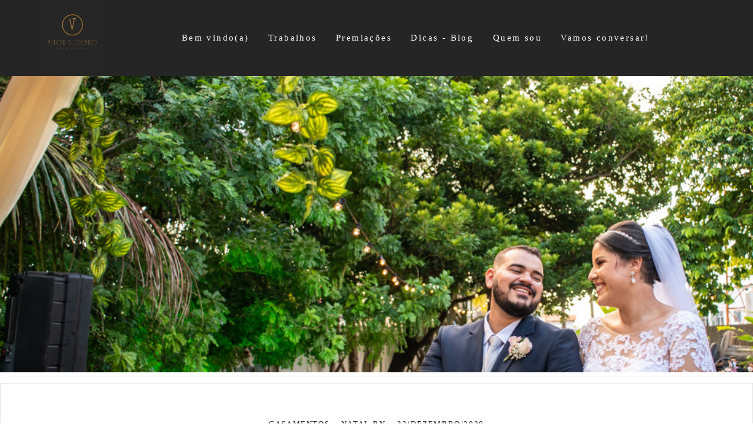

--- FILE ---
content_type: text/html; charset=utf-8
request_url: https://www.vitortoscano.com.br/portfolio/casamentos/760007-casamento-barbara-e-matheus
body_size: 12208
content:
<!DOCTYPE html>
<html lang="pt-BR">

<head>
  <title>Casamentos - Casamento Barbara e Matheus - Natal-RN</title>
  <meta charset="UTF-8">
  <meta name="description" content="Desde os primórdios há registros de que as civilizações cultuam Deuses. Em algumas culturas, a divindade é representada por um animal, em outras pela figura humana, em outras por símbolos. Independentemente de qual seja o Deus, a fé e a crença de que algo ou alguém muito maior do que a humanidade é responsável pela condução das nossas vidas, consiste no ato mais importante. Dobrar os joelhos e orar pedindo, agradecendo, suplicando, exaltando, costuma ser algo comum na religião. A escrita tem seus primeiros registros há 3.000 anos a.C, primeiramente nos povos sumérios. Essa é responsável por perpetuar ao longo dos tempos a história de fatos que ocorreram há centenas de anos atras para gerações futuras. De todos os livros registrados até os dias de hoje, a Bíblia Sagrada consiste naquele que fora mais vendido.Bárbara e Matheus, vocês dobraram seus joelhos antes de se conhecerem e pediram que surgisse na vida de cada um aquela pessoa que seria a responsável por estruturar a família que tanto sonharam. A história da vida de vocês começou a ser escrita no dia em que as preces foram atendidas e vocês se conheceram. Não foi registrado nada em livro ou em alguma escritura, porém a história de vocês vem sendo escrita nas linhas da vida a cada dia. Hoje não somente um será o responsável pelo rumo dessa história, mas sim os dois. As suas preces foram atendidas, sejam os atores dessa história e escrevam a mais bela de amor da vida de ambos. Hoje é o início da vida de vocês, da família de vocês. Que Deus os abençoe enormemente!Beijos nos corações!!!Vítor ToscanoJota SantosAyrton Pessoa">
  <meta name="keywords" content="Fotógrafo de casamento, Vítor Toscano Fotografia, Vitor, Toscano, Fotografia, Natal, RN, noivas, casamento,wedding ,bride,groom,casando em natal,nordeste,potiguar,festa de casamento,wedding photographer,celebração,momento,historia,celebrating,registro,noivo,making off,ensaio,book,noivasnatal,casamentonoronha,noronhalovers,casamentoemnoronha,destinationwedding,pipa,genipabu,buzios,natal,pirangi,destination wedding,fearless,fineart,inspiration,serra de sao bento,monte das gameleiras,pium">
  <meta name="author" content="">
  <meta property="og:title" content="Casamentos - Casamento Barbara e Matheus - Natal-RN">
  <meta property="og:description" content="Desde os primórdios há registros de que as civilizações cultuam Deuses. Em algumas culturas, a divindade é representada por um animal, em outras pela figura humana, em outras por símbolos. Independentemente de qual seja o Deus, a fé e a crença de que algo ou alguém muito maior do que a humanidade é responsável pela condução das nossas vidas, consiste no ato mais importante. Dobrar os joelhos e orar pedindo, agradecendo, suplicando, exaltando, costuma ser algo comum na religião. A escrita tem seus primeiros registros há 3.000 anos a.C, primeiramente nos povos sumérios. Essa é responsável por perpetuar ao longo dos tempos a história de fatos que ocorreram há centenas de anos atras para gerações futuras. De todos os livros registrados até os dias de hoje, a Bíblia Sagrada consiste naquele que fora mais vendido.Bárbara e Matheus, vocês dobraram seus joelhos antes de se conhecerem e pediram que surgisse na vida de cada um aquela pessoa que seria a responsável por estruturar a família que tanto sonharam. A história da vida de vocês começou a ser escrita no dia em que as preces foram atendidas e vocês se conheceram. Não foi registrado nada em livro ou em alguma escritura, porém a história de vocês vem sendo escrita nas linhas da vida a cada dia. Hoje não somente um será o responsável pelo rumo dessa história, mas sim os dois. As suas preces foram atendidas, sejam os atores dessa história e escrevam a mais bela de amor da vida de ambos. Hoje é o início da vida de vocês, da família de vocês. Que Deus os abençoe enormemente!Beijos nos corações!!!Vítor ToscanoJota SantosAyrton Pessoa">
  <meta property="og:type" content="article">
  <meta property="og:url" content="https://www.vitortoscano.com.br/portfolio/casamentos/760007-casamento-barbara-e-matheus">
  <meta property="og:image" itemprop="image" content="https://alfred.alboompro.com/crop/width/600/height/400/mode/jpeg/quality/70/url/storage.alboom.ninja/sites/156/albuns/760007/19122020165145-2.jpg?t=1608693058">
  <meta property="og:image:type" content="image/jpeg">
  <meta property="og:image:width" content="600">
  <meta property="og:image:height" content="400">
  <meta name="viewport" content="width=device-width, initial-scale=1.0, user-scalable=yes">
  <meta name="mobile-web-app-capable" content="yes">

  
      <!-- Canonical URL -->
    <link rel="canonical" href="https://www.vitortoscano.com.br/portfolio/casamentos/760007-casamento-barbara-e-matheus">
  
  <link rel="shortcut icon" type="image/png" href="https://storage.alboom.ninja/sites/156/img/favicon.png" />  
      <link rel="stylesheet" href="https://bifrost.alboompro.com/static/boom-v3/themes/9/dist/css/main.min.css?v=2.8.594" id="cssPath">
          <link rel="stylesheet" href="https://bifrost.alboompro.com/static/boom-v3/assets/vendors/font-awesome/5.15.4/css/all.min.css?v=2.8.594">
  
  <style type="text/css">h2.cs__title {
    text-transform: none;
}


.cs--blog .cp__container, .cs--last-posts .cp__container {
    z-index: 3;
    position: relative;
    background: #fff;
    margin-left: 5%;
}
.cp--post-preview .cp__container {
    padding: 35px 60px;
    margin-top: -1px;
    background: #fff !important;
    /* transition: background-color .2s; */
}

.main-header {
    padding-top: 10px;
    padding-bottom: 10px;
}

.cs--portfolio .content-preview {
    width: 33.3%;
}



/*CSS DO TEMA ARQ3*/

/* MENU */
 .mhm__item{
     transition: 0.3s;
}
 .mhm__item:hover {
     transition: 0.3s;
     text-decoration: overline;
}
/* FIM MENU */
/* TÍTULOS */
 h2.cs__title {
     display: inline-block;
     border-bottom: 1px solid #656565;
     padding-bottom: 6px;
}
 h2.cs__title:after {
     content: "";
     position: absolute;
     background: #656565;
     display: block;
     width: 14px;
     height: 5px;
     border-radius: 5px;
     bottom: -3px;
     left: 0;
     transition: 0.2s;
}
 h2.cs__title:hover:after{
     width: 60%;
     transition: 0.2s;
}
 h1.as__title {
     display: inline-block;
     border-bottom: 1px solid #CCC;
     padding-bottom: 6px;
     text-transform: uppercase;
}
 .as__title:after {
     content: "";
     position: relative;
     background: #656565;
     display: block;
     width: 14px;
     height: 5px;
     border-radius: 5px;
     bottom: -9px;
     left: 0;
     transition: 0.2s;
}
 .as__title:hover:after{
     width: 50px;
     transition: 0.2s;
}
 h1.ac__title {
     border-bottom: 1px solid #9a9a9a;
     display: inline-block;
     padding-bottom: 6px;
}
 h1.ac__title:after {
     content: "";
     position: absolute;
     background: #656565;
     display: block;
     width: 1%;
     height: 5px;
     border-radius: 5px;
     margin-top: 4px;
     transition: 0.3s;
}
 h1.ac__title:hover:after {
     width: 5%;
     transition: 0.3s;
}
/* FIM TÍTULOS */
/* CONTAINER */
 .cp__container, .cp__header {
     width: 90%;
}
/* BLOG / EFEITOS */
 .cs--blog .cp--post-preview .cp__container, .cs--last-posts .cp--post-preview .cp__container{
     margin-top: -40px;
}
 .cs--blog .cp__container, .cs--last-posts .cp__container {
     z-index: 3;
     position: relative;
     background: #FFF;
     margin-left: 5%;
}
 .cs--blog .content-status, .cs--last-posts .content-status{
     display: none;
}
 .cs--blog .cp__thumbnail:before, .cs--last-posts .cp__thumbnail:before{
     display: none;
}
 .cs--blog .cp__container, .cs--blog .cp__header, .cs--last-posts .cp__container, .cs--last-posts .cp__header {
     transition: all 400ms;
     overflow: hidden;
}
 .cs--blog .cp__container:first-child, .cs--last-posts .cp__container:first-child {
     margin-top:-15px;
     margin-left:-15px;
}
 .cs--blog .cp__header:first-child, .cs--last-posts .cp__header:first-child {
     margin-top:0;
     margin-left:0;
}
 .cs--blog .cp__header:last-child, .cs--last-posts .cp__header:last-child {
     margin-top:0;
     margin-left:0;
}
 .cs--blog .cp__container::before, .cs--last-posts .cp__container::before {
     content:" ";
     position: absolute;
     top: 5%;
     right: -100%;
     bottom: auto;
     left: auto;
     width:90%;
     height:2px;
     background-color:#656565;
     transition: all 400ms;
}
 .cs--blog .content-preview:hover .cp__container::before, .cs--last-posts .content-preview:hover .cp__container::before {
     right: 5%;
}
 .cs--blog .cp__container::after, .cs--last-posts .cp__container::after {
     content:" ";
     position: absolute;
     top: auto;
     right: auto;
     bottom: 5%;
     left: -100%;
     width:90%;
     height:2px;
     background-color:#656565;
     transition: all 400ms;
}
 .cs--blog .content-preview:hover .cp__container::after, .cs--last-posts .content-preview:hover .cp__container::after {
     left: 5%;
}
 .cs--blog .cp__header::before, .cs--last-posts .cp__header::before {
     content:" ";
     position: absolute;
     top: -100%;
     right: auto;
     bottom: auto;
     left: 5%;
     width:2px;
     height:90%;
     background-color:#656565;
     transition: all 400ms;
}
 .cs--blog .content-preview:hover .cp__header::before, .cs--last-posts .content-preview:hover .cp__header::before {
     top: 5%;
}
 .cs--blog .cp__header::after, .cs--last-posts .cp__header::after {
     content:" ";
     position: absolute;
     top: auto;
     right: 5%;
     bottom: -100%;
     left: auto;
     width:2px;
     height:90%;
     background-color:#656565;
     transition: all 400ms;
}
 .cs--blog .content-preview:hover .cp__header::after, .cs--last-posts .content-preview:hover .cp__header::after {
     bottom: 5%;
}
/* FIM BLOG / EFEITOS */
/* PORTIFÓLIO */
 .mc--jobs article.content-preview.cp--album-preview.cp--type-photo.col-3, .cs--most-viewed article.content-preview.cp--album-preview.cp--type-photo.col-3,.cs--last-jobs article.content-preview.cp--album-preview.cp--type-photo.col-3 {
     position: relative;
     background: #FFF;
     transition: 0.1s ease-in;
}
 .mc--jobs article.content-preview.cp--album-preview.cp--type-photo.col-3:hover,.cs--most-viewed article.content-preview.cp--album-preview.cp--type-photo.col-3:hover,.cs--last-jobs article.content-preview.cp--album-preview.cp--type-photo.col-3:hover {
     position: relative;
     background: #f3eeee;
     transform: scale(1.02);
     z-index: 999;
     transition: 0.2s ease-in;
}
 .mc--jobs article.content-preview:hover > * ,.cs--most-viewed article.content-preview:hover > * ,.cs--last-jobs article.content-preview:hover > * {
     transform: scale(1.02);
     transition: 0.2s ease-in;
}
 .cp--album-preview div.cp__container {
     opacity: 1;
     position: relative;
     transform: none;
     padding: 35px;
     background: #FFF;
}
 .cp__thumbnail:before{
     content: none;
}
 .mc--home, .mc--jobs, .mc--album{
     overflow: hidden;
}
 .cs--portfolio .container {
     overflow: unset;
}
 .mc--album .cs--related-work .container{
     padding-bottom: 30px;
}
/* FIM PORTIFÓLIO */
/* PARCERIAS */
 li.al__item{
     transition: 0.2s;
     opacity: 0.7;
}
 li.al__item:hover {
     transition: 0.2s;
     opacity: 1;
}
/* NOVIDADES */
 section#newsletterSection {
     background: #e4e4e4;
}
/* DEPOIMENTOS */
 cite.tsa__cite {
     padding-left: 10px;
     padding-right: 10px;
     font-weight: 100;
     border-bottom: 2px solid #656565;
}
 .ts__author{
     margin-top: 2px;
}
 .ts--row .ts__author{
     margin-top: 2px;
}
 .ts__image {
     border: 4px solid #e0dcdc;
}
 .testimonial-section {
     border-bottom: 1px solid #e0e0e0;
     padding-bottom: 29px;
}
 .ts--picture .ts__image{
     width: 110px;
     height: 110px;
}
/* FIM DEPOIMENTOS */
 .as__additional{
     display: block;
}
 article.article-content {
     background: #FFF;
     border: 1px solid #e2e2e2;
     margin-top: 18px;
}
 .article-content .social-info {
     display: block;
     border-radius: 4px;
     padding: 7px;
     transition: 0.5s;
}
 .social-info:hover {
     transition: 0.5s;
}
 span.ai__item.ai--category {
     font-weight: 600;
}
 .ip__fallback.initial.loading:after {
     content: "";
     position: absolute;
     background: #ffffff;
     width: 2px;
     height: 97%;
     margin-left: 8px;
     bottom: 10px;
}
/*.mc--album .post-cover picture:after {
     content: "";
     position: absolute;
     background: #ffffff;
     width: 44%;
     height: 2px;
     left: 10px;
     margin-top: -12px;
}
 .mc--album .post-cover picture:before{
     content: "";
     position: absolute;
     background: #ffffff;
     width: 2px;
     height: 44%;
     margin-left: 8px;
     bottom: 10px;
     left: 0;
}
*/
 .mc--album .container{
     position: relative;
}
 .mc--album .cs--related-work .container{
     margin-top: 10px;
     background: #e2e2e2;
}
/*.mc--album .ip__background:before {
     content: "";
     position: absolute;
     width: 2px;
     height: 44%;
     top: 13px;
     background: #ffffff;
     right: 12px;
}
 .mc--album .ip__background:after {
     content: "";
     position: absolute;
     width: 44%;
     height: 2px;
     top: 13px;
     background: #ffffff;
     right: 14px;
     display: block;
}
*/
 .mc--album .post-cover picture{
     outline-offset: -15px;
     outline: 1px solid #fff;
}
 .mc--post img.ip__fallback.initial.loading {
     outline-offset: -5px;
     outline: 1px solid #fff;
}
 .as__description.fr-view {
     background: #FFF;
     padding: 20px;
     outline-offset: -5px;
     outline: 1px solid #e4e4e4;
}
 .mc--contact .as__content {
     outline-offset: -5px;
     outline: 1px solid #e4e4e4;
     background: #FFF;
}
 figcaption.ts__author {
     margin-top: 10px;
}
 .cp__container{
     opacity: 1;
}
 .mc--gallery .cg__title{
     display: inline-block;
     border-bottom: 1px solid #CCC;
     padding-bottom: 6px;
     text-transform: uppercase;
}
 .mc--gallery .cg__title:after {
     content: "";
     position: relative;
     background: #656565;
     display: block;
     width: 14px;
     height: 5px;
     border-radius: 5px;
     bottom: -9px;
     left: 0;
     transition: 0.2s;
}
 .mc--gallery .cg__title:hover:after{
     width: 80%;
     transition: 0.2s;
}
 .container--gallery{
     text-align: center;
}
/* GALERIA */
 li.cgl__item {
     padding: 37px;
}
 .mc--galleries .cg__list .cgli__title{
     text-decoration: overline;
}
/* FIM GALERIA */
/* CORREÇÕES */
 .sidenav .about-section .container .as__content .as__title::after, .sidenav-removed .about-section .container .as__content .as__title::after{
     margin: 0;
}
 .main-content.mc--about-vertical .about-section .container .as__content .as__title::after {
     margin: 0;
}
 .main-content.mc--about-vertical-full .about-section .as__content .as__title::after{
     margin: 0;
}
 body.sidenav .mc--album.mc--album-parallax:not(.mc--album-grid):not(.mc--album-video-cover) .article-content .container .ac__header {
     top: unset;
     -webkit-transform: unset;
     transform: unset;
}
 .mc--album.mc--album-parallax:not(.mc--album-grid):not(.mc--album-video-cover) .ac__header {
     position: unset;
     top: unset;
     left: unset;
     -webkit-transform: unset;
     transform: unset;
     color: unset;
}
 .mc--album.mc--album-parallax:not(.mc--album-grid):not(.mc--album-video-cover) .post-cover .ip__background:after{
     background: unset;
}
 .menu-container:not(.mh--fluid):not(.mh--row) ~ .mc--album.mc--album-parallax:not(.mc--album-grid):not(.mc--album-video-cover) .ac__header {
     -webkit-transform: unset;
     transform: unset;
}
 .sidenav .ac__header {
     text-align: center;
}
 @media screen and (max-width: 767px){
     .menu-container:not(.mh--fluid):not(.mh--row) ~ .mc--album.mc--album-parallax:not(.mc--album-grid):not(.mc--album-video-cover) .ac__header {
         -webkit-transform: unset;
         transform: unset;
    }
}
 @media screen and (max-width: 1024px){
     .main-content.mc--about-vertical-full .about-section .container .as__content .as__description {
         padding: 10px;
    }
     .main-content.mc--about-vertical-full .about-section .container .as__content .asc__header:after, .main-content.mc--about-vertical-full .about-section .container .as__content .as__title:after {
         margin: 0;
    }
}


@media screen and (max-width: 767px) {
    .nav-drawer.light-light .ndc__item, .nav-drawer.light-light .ndsl__item, .nav-drawer .light-light .ndc__item, .nav-drawer .light-light .ndsl__item {
    color: inherit;
    }
}.boom-button:hover{background-color:rgba(63, 70, 70, 0.83);border-color:rgba(233, 155, 117, 1);color:rgba(0, 0, 0, 1);}
.mhm__item{color:rgba(255, 253, 253, 1);}
.mhm__item:hover{color:rgba(145, 95, 42, 0.86);}
.main-header{background-color:rgba(38, 38, 38, 1);}
html, body, .contact-input{color:rgba(51, 48, 46, 1);}
.cs__title{color:rgba(255, 246, 246, 1);font-family:'ArefRuqaa';}
.fr-view a{color:rgba(25, 27, 27, 1);}
.fr-view a:hover{color:rgba(233, 190, 13, 0.87);}
.footer{background-color:rgba(1, 1, 1, 0.83);color:rgba(172, 123, 38, 1);}
.footer .boom-button:hover, .footer .cp__alboom-type:hover{color:rgba(179, 114, 47, 1);}
.mh__menu{font-family:'Volkhov-Regular';}
.mh__menu, .mhm__item{font-size:15px;letter-spacing:2.4px;}
.b__info .b__heading{font-family:'ArefRuqaa';font-size:52px;}
.b__info .b__subtitle{font-size:22px;font-family:'ArefRuqaa';}
html, body{font-family:'ArefRuqaa';font-size:16px;}
.post-v2 .post_container .post_content{font-family:'Lora';}
.mh__logo figure img{max-width:80%;max-height:80%;}
body{background-color:rgba(255, 255, 255, 1);}
.post-v2 .post_content h2, .post-v2 .post_content h3, .post-v2 .post_content h4, .post-v2 h1.ac__title, .post-v2 .share-floating-bar h2, .blog-list-posts-container .list-post-item .list-post-item-text .list-post-item-title a{color:rgba(14, 14, 14, 1);}
.post-v2 .post_container .post_content p,.post-v2 .post_container .post_content ul li,.post-v2 .post_container .post_content ol li{color:rgba(22, 22, 22, 1);font-size:20px;line-height:1.4;}
.post-v2 .post_container .post_content a, .post-v2 .post_container .post_content a:hover, .post-v2 .post_container .post_content a:visited{color:rgba(80, 175, 244, 1);}
.post-v2 > progress[value]::-moz-progress-bar{background-color:rgba(80, 175, 244, 1);}
.post-v2 > progress[value]::-webkit-progress-value{background-color:rgba(80, 175, 244, 1);}
[data-form] .contact-label{font-family:'Alice';font-size:18px;color:rgba(0, 0, 0, 1);}
[data-form] .contact-input{font-family:'Alice';background-color:rgba(237, 237, 237, 1);border-color:rgba(221, 221, 221, 1);border-radius:0px;border-width:2px;font-size:14px;}
[data-form][wrapper_id] .contact-input + label div[id^="checkbox-"][id$="styledCheckbox"],[data-form][wrapper_id] .contact-input:checked + label div[id^="checkbox-"][id$="styledCheckbox"]{border-color:rgba(221, 221, 221, 1);}
[data-form][wrapper_id] .contact-input + label div[id^="radio-"][id$="styledRadio"],[data-form][wrapper_id] .contact-input:checked + label div[id^="radio-"][id$="styledRadio"]{border-color:rgba(221, 221, 221, 1);}
[data-form][wrapper_id] .contact-input:checked + label div[id^="checkbox-"][id$="styledCheckbox"]{background-color:rgba(221, 221, 221, 1);}
[data-form][wrapper_id] .contact-input:checked + label div[id^="radio-"][id$="styledRadio"]::before{background-color:rgba(221, 221, 221, 1);}
body:not(.sidenav) .mhm__item{padding:10px 13px;}
body.sidenav .mhm__item{padding-top:13px;padding-bottom:13px;}
body.fullscreen:not(.page-home):not(.sidenav) .main-header{background-color:rgba(37, 37, 37, 1);}
.b__info{color:rgba(255, 255, 255, 1);}
.tag-container a.tag-item, .tag-container a.tag-item:hover{background-color:rgba(213, 202, 202, 1);color:rgba(105, 84, 84, 1);}
h2.cs__title{font-size:33px;letter-spacing:0px;}
.blog__container .blog__content, .blog__container .ac__content p{line-height:1;}
.bs--grid .b__container{margin:0px;width:calc(25% - 0px);}
.blog__container{font-family:'ArefRuqaa';}
.boom-button, .cp__alboom-type{font-family:'ArefRuqaa';}
.nav-drawer .ndc__item:hover{color:rgb(145, 95, 42);}
.content-preview:hover .cp__thumbnail:before{background-color:rgba(255, 255, 255, .8);}</style>
  


  
  
  
  
  
  <script>
    window.templateId = 9  </script>
</head>

<body ontouchstart="" class="page-album fullscreen 
  ">
  
  <div class="menu-container
    mh--row mh--fluid" id="menuContainer">

    <header class="main-header mh--row mh--fluid mh--a-center" id="mainHeader">

      <div class="container">
        <a href="/" class="mh__logo" title="Página inicial de Vítor Toscano">
          <figure>
            <img src="https://alfred.alboompro.com/resize/width/370/height/150/quality/99/url/storage.alboom.ninja/sites/156/img/logo/logo_amarela_sem_site_fundo_escuro.jpg?t=1597513606" alt="Vítor Toscano" class=" accelerated">
          </figure>
        </a>
        <nav class="mh__menu mh__menu-separator-none" id="mainMenu">

          
              <a href="/home"  class="mhm__item">
                Bem vindo(a)              </a>

            
              <a href="/portfolio"  class="mhm__item">
                Trabalhos              </a>

            
              <a href="/galerias"  class="mhm__item">
                Premiações              </a>

            
              <a href="/blog"  class="mhm__item">
                Dicas - Blog              </a>

            
              <a href="/sobre"  class="mhm__item">
                Quem sou              </a>

            
              <a href="/contato"  class="mhm__item">
                Vamos conversar!              </a>

                    </nav>
      </div>
    </header>

    <nav class="nav-drawer 
      dark-light" id="navDrawer">
      <a href="/" class="nd__logo" title="Página inicial de Vítor Toscano">'
        <figure>
          <img src="https://storage.alboom.ninja/sites/156/img/logo/logo_amarela_sem_site_fundo_escuro.jpg?t=1597513606" alt="Logotipo de Vítor Toscano">
        </figure>
      </a>
      <div class="nd__content">

        
            <a href="/home"  class="ndc__item mhm__item">
              Bem vindo(a)            </a>

          
            <a href="/portfolio"  class="ndc__item mhm__item">
              Trabalhos            </a>

          
            <a href="/galerias"  class="ndc__item mhm__item">
              Premiações            </a>

          
            <a href="/blog"  class="ndc__item mhm__item">
              Dicas - Blog            </a>

          
            <a href="/sobre"  class="ndc__item mhm__item">
              Quem sou            </a>

          
            <a href="/contato"  class="ndc__item mhm__item">
              Vamos conversar!            </a>

          
      </div>

      <div class="nd__social dark-light">
        <ul class="nds-list">
                      <li class="ndsl__item mhm__item">
              <a href="https://facebook.com/vitortoscano1" target="_blank" title="Facebook de Vítor Toscano">
                <i class="fab fa-facebook-f"></i>
              </a>
            </li>
                                <li class="ndsl__item mhm__item">
              <a href="https://instagram.com/vitortoscano" target="_blank" title="Instagram de Vítor Toscano">
                <i class="fab fa-instagram"></i>
              </a>
            </li>
                  </ul>
      </div>
    </nav>

    <a href="#" id="nav-hamburguer" class="nd__button no-link
        dark-light" data-toggle-class="js-fixed" data-toggle-target="menuContainer">
      <i class="ndb__icon top"></i>
      <i class="ndb__icon middle"></i>
      <i class="ndb__icon bottom"></i>
    </a>

  </div>

<main class="main-content mc--album   mc--album-parallax" id="albumPage">

      <figure class="post-cover">
      <div class="container">
        <div class="ip__background" style="background-image: url('https://storage.alboom.ninja/sites/156/albuns/760007/19122020165145-2.jpg?t=1608693058');"></div>
        <picture>
          <source srcset="https://alfred.alboompro.com/resize/width/2400/quality/70/url/storage.alboom.ninja/sites/156/albuns/760007/19122020165145-2.jpg?t=1608693058" media="(-webkit-min-device-pixel-ratio: 2) and (min-width: 1025px)">
          <img src="https://storage.alboom.ninja/sites/156/albuns/760007/19122020165145-2.jpg?t=1608693058" alt="" class="ip__fallback">
        </picture>
      </div>
    </figure>
  
  <article class="article-content ">
    <div class="container">
      <div id="albumTextContent" class="ac__header-center">
        <header id="albumPageHeader" class="ac__header">
          <div class="additional-info">
            <h3 class="ai__item ai--category">Casamentos</h3>
            <h3 class="ai__item ai--local">Natal-RN</h3>
                          <time class="ai__item ai--date" pubdate datetime="2020-12-23">23/Dezembro/2020</time>
                      </div>
          <h1 class="ac__title">Casamento Barbara e Matheus</h1>
          <div class="social-info" data-album-id="760007">
                          <span class="si__item si__item-views">
                <i class="fa fa-eye"></i>
                <span class="album_views_update">989</span> visualizações              </span>
            
                          <span class="si__item si__item-likes">
                <i class="fa fa-heart"></i>
                <span class="album_likes_update">79</span> curtidas              </span>
                      </div>
        </header>
        <div id="albumPageDescription" class="ac__content fr-view">
          <p><p>Desde os primórdios há registros de que as civilizações cultuam Deuses. Em algumas culturas, a divindade é representada por um animal, em outras pela figura humana, em outras por símbolos. Independentemente de qual seja o Deus, a fé e a crença de que algo ou alguém muito maior do que a humanidade é responsável pela condução das nossas vidas, consiste no ato mais importante. Dobrar os joelhos e orar pedindo, agradecendo, suplicando, exaltando, costuma ser algo comum na religião.&nbsp;</p><p>A escrita tem seus primeiros registros há 3.000 anos a.C, primeiramente nos povos sumérios. Essa é responsável por perpetuar ao longo dos tempos a história de fatos que ocorreram há centenas de anos atras para gerações futuras. De todos os livros registrados até os dias de hoje, a Bíblia Sagrada consiste naquele que fora mais vendido.</p><p>Bárbara e Matheus, vocês dobraram seus joelhos antes de se conhecerem e pediram que surgisse na vida de cada um aquela pessoa que seria a responsável por estruturar a família que tanto sonharam. A história da vida de vocês começou a ser escrita no dia em que as preces foram atendidas e vocês se conheceram. Não foi registrado nada em livro ou em alguma escritura, porém a história de vocês vem sendo escrita nas linhas da vida a cada dia. Hoje não somente um será o responsável pelo rumo dessa história, mas sim os dois. As suas preces foram atendidas, sejam os atores dessa história e escrevam a mais bela de amor da vida de ambos. Hoje é o início da vida de vocês, da família de vocês. Que Deus os abençoe enormemente!</p><p>Beijos nos corações!!!</p><p><br></p><p style="text-align: center;"><strong><em>Vítor Toscano</em></strong></p><p style="text-align: center;"><strong><em>Jota Santos</em></strong></p><p style="text-align: center;"><strong><em>Ayrton Pessoa</em></strong></p></p>
                      <span class="tag-container">
              <p class="tag-title">Tags</p>
              <p>
                                  <a class="tag-item" href="/portfolio/tag/fotografia">fotografia</a>
                                  <a class="tag-item" href="/portfolio/tag/fotografo">fotografo</a>
                                  <a class="tag-item" href="/portfolio/tag/fotografia-de-casamento">fotografia de casamento</a>
                                  <a class="tag-item" href="/portfolio/tag/wedding">wedding</a>
                                  <a class="tag-item" href="/portfolio/tag/festa">festa</a>
                                  <a class="tag-item" href="/portfolio/tag/celebracao">celebração</a>
                                  <a class="tag-item" href="/portfolio/tag/amor">amor</a>
                                  <a class="tag-item" href="/portfolio/tag/natal">natal</a>
                                  <a class="tag-item" href="/portfolio/tag/rn">rn</a>
                                  <a class="tag-item" href="/portfolio/tag/vitor-toscano">vitor toscano</a>
                                  <a class="tag-item" href="/portfolio/tag/casamento">casamento</a>
                              </p>
            </span>
                  </div>
      </div>

              <div id="albumPageContent" class="ac__image-content">
          
              <div class="post-image">
                <figure class="pi__container">
                  <picture id="i-24249019" class="pic__image-wrapper">
                    <source media="(-webkit-min-device-pixel-ratio: 2) and (min-width: 1025px)" srcset="[data-uri]" data-original-set="https://alfred.alboompro.com/resize/width/1000/scale/2/quality/70/url/storage.alboom.ninja/sites/156/albuns/760007/19122020155545.jpg?t=1608693052">
                    <source media="(max-width: 1024px)" srcset="[data-uri]" data-original-set="https://alfred.alboompro.com/resize/width/1024/quality/70/url/storage.alboom.ninja/sites/156/albuns/760007/19122020155545.jpg?t=1608693052">
                    <source media="(max-width: 768px)" srcset="[data-uri]" data-original-set="https://alfred.alboompro.com/resize/width/768/quality/70/url/storage.alboom.ninja/sites/156/albuns/760007/19122020155545.jpg?t=1608693052">
                    <source media="(max-width: 440px)" srcset="[data-uri]" data-original-set="https://alfred.alboompro.com/resize/width/440/quality/70/url/storage.alboom.ninja/sites/156/albuns/760007/19122020155545.jpg?t=1608693052">
                    <img class="pic__image" src="[data-uri]" data-original="https://storage.alboom.ninja/sites/156/albuns/760007/19122020155545.jpg?t=1608693052" alt="" width="1000">
                  </picture>
                  <figcaption class="pic__caption" hidden>  </figcaption>
                                      <div class="social-actions">
                      <ul class="sa__list">
                        <li class="sal__item sali--like">
                          <a href="#" class="no-link like" data-id="24249019" data-id-album="760007" title="Obrigado!"><i class="fa fa-heart"></i></a>                        </li>
                        <li class="sal__item sali--facebook">
                          <a href="#" rel=nofollow onclick="window.open('https://www.facebook.com/dialog/feed?app_id=882466608465785&display=popup&caption=www.vitortoscano.com.br&link=https://www.vitortoscano.com.br/portfolio/casamentos/760007-casamento-barbara-e-matheus&redirect_uri=https://api.alboom.com.br/facebook/close.php%3Fhttps%3A%2F%2Fwww.vitortoscano.com.br%2Fportfolio%2Fcasamentos%2F760007-casamento-barbara-e-matheus&picture=https://storage.alboom.ninja/sites/156/albuns/760007/19122020155545.jpg?t=1608693052', 'facebook', 'width=700, height=400'); return false;" data-original-title="facebook" target="_blank" class="tooltip-like" data-toggle="tooltip" data-placement="left" title="Compartilhe!"><i class="fab fa-facebook-f"></i></a>
                        </li>
                        <li class="sal__item sali--pinterest">
                          <a href="https://pinterest.com/pin/create/button/?url=https://www.vitortoscano.com.br/portfolio/casamentos/760007-casamento-barbara-e-matheus&amp;media=https://storage.alboom.ninja/sites/156/albuns/760007/19122020155545.jpg?t=1608693052&amp;description=" target="_blank" class="tooltip-like" data-toggle="tooltip" data-placement="left" title="Pin it!" count-layout="none"><i class="fab fa-pinterest"></i></a>
                        </li>
                      </ul>
                    </div>
                                  </figure>
              </div>
          
              <div class="post-image">
                <figure class="pi__container">
                  <picture id="i-24249018" class="pic__image-wrapper">
                    <source media="(-webkit-min-device-pixel-ratio: 2) and (min-width: 1025px)" srcset="[data-uri]" data-original-set="https://alfred.alboompro.com/resize/width/1000/scale/2/quality/70/url/storage.alboom.ninja/sites/156/albuns/760007/19122020162524.jpg?t=1608693052">
                    <source media="(max-width: 1024px)" srcset="[data-uri]" data-original-set="https://alfred.alboompro.com/resize/width/1024/quality/70/url/storage.alboom.ninja/sites/156/albuns/760007/19122020162524.jpg?t=1608693052">
                    <source media="(max-width: 768px)" srcset="[data-uri]" data-original-set="https://alfred.alboompro.com/resize/width/768/quality/70/url/storage.alboom.ninja/sites/156/albuns/760007/19122020162524.jpg?t=1608693052">
                    <source media="(max-width: 440px)" srcset="[data-uri]" data-original-set="https://alfred.alboompro.com/resize/width/440/quality/70/url/storage.alboom.ninja/sites/156/albuns/760007/19122020162524.jpg?t=1608693052">
                    <img class="pic__image" src="[data-uri]" data-original="https://storage.alboom.ninja/sites/156/albuns/760007/19122020162524.jpg?t=1608693052" alt="" width="1000">
                  </picture>
                  <figcaption class="pic__caption" hidden>  </figcaption>
                                      <div class="social-actions">
                      <ul class="sa__list">
                        <li class="sal__item sali--like">
                          <a href="#" class="no-link like" data-id="24249018" data-id-album="760007" title="Obrigado!"><i class="fa fa-heart"></i></a>                        </li>
                        <li class="sal__item sali--facebook">
                          <a href="#" rel=nofollow onclick="window.open('https://www.facebook.com/dialog/feed?app_id=882466608465785&display=popup&caption=www.vitortoscano.com.br&link=https://www.vitortoscano.com.br/portfolio/casamentos/760007-casamento-barbara-e-matheus&redirect_uri=https://api.alboom.com.br/facebook/close.php%3Fhttps%3A%2F%2Fwww.vitortoscano.com.br%2Fportfolio%2Fcasamentos%2F760007-casamento-barbara-e-matheus&picture=https://storage.alboom.ninja/sites/156/albuns/760007/19122020162524.jpg?t=1608693052', 'facebook', 'width=700, height=400'); return false;" data-original-title="facebook" target="_blank" class="tooltip-like" data-toggle="tooltip" data-placement="left" title="Compartilhe!"><i class="fab fa-facebook-f"></i></a>
                        </li>
                        <li class="sal__item sali--pinterest">
                          <a href="https://pinterest.com/pin/create/button/?url=https://www.vitortoscano.com.br/portfolio/casamentos/760007-casamento-barbara-e-matheus&amp;media=https://storage.alboom.ninja/sites/156/albuns/760007/19122020162524.jpg?t=1608693052&amp;description=" target="_blank" class="tooltip-like" data-toggle="tooltip" data-placement="left" title="Pin it!" count-layout="none"><i class="fab fa-pinterest"></i></a>
                        </li>
                      </ul>
                    </div>
                                  </figure>
              </div>
          
              <div class="post-image">
                <figure class="pi__container">
                  <picture id="i-24249020" class="pic__image-wrapper">
                    <source media="(-webkit-min-device-pixel-ratio: 2) and (min-width: 1025px)" srcset="[data-uri]" data-original-set="https://alfred.alboompro.com/resize/width/1000/scale/2/quality/70/url/storage.alboom.ninja/sites/156/albuns/760007/19122020163742.jpg?t=1608693053">
                    <source media="(max-width: 1024px)" srcset="[data-uri]" data-original-set="https://alfred.alboompro.com/resize/width/1024/quality/70/url/storage.alboom.ninja/sites/156/albuns/760007/19122020163742.jpg?t=1608693053">
                    <source media="(max-width: 768px)" srcset="[data-uri]" data-original-set="https://alfred.alboompro.com/resize/width/768/quality/70/url/storage.alboom.ninja/sites/156/albuns/760007/19122020163742.jpg?t=1608693053">
                    <source media="(max-width: 440px)" srcset="[data-uri]" data-original-set="https://alfred.alboompro.com/resize/width/440/quality/70/url/storage.alboom.ninja/sites/156/albuns/760007/19122020163742.jpg?t=1608693053">
                    <img class="pic__image" src="[data-uri]" data-original="https://storage.alboom.ninja/sites/156/albuns/760007/19122020163742.jpg?t=1608693053" alt="" width="1000">
                  </picture>
                  <figcaption class="pic__caption" hidden>  </figcaption>
                                      <div class="social-actions">
                      <ul class="sa__list">
                        <li class="sal__item sali--like">
                          <a href="#" class="no-link like" data-id="24249020" data-id-album="760007" title="Obrigado!"><i class="fa fa-heart"></i></a>                        </li>
                        <li class="sal__item sali--facebook">
                          <a href="#" rel=nofollow onclick="window.open('https://www.facebook.com/dialog/feed?app_id=882466608465785&display=popup&caption=www.vitortoscano.com.br&link=https://www.vitortoscano.com.br/portfolio/casamentos/760007-casamento-barbara-e-matheus&redirect_uri=https://api.alboom.com.br/facebook/close.php%3Fhttps%3A%2F%2Fwww.vitortoscano.com.br%2Fportfolio%2Fcasamentos%2F760007-casamento-barbara-e-matheus&picture=https://storage.alboom.ninja/sites/156/albuns/760007/19122020163742.jpg?t=1608693053', 'facebook', 'width=700, height=400'); return false;" data-original-title="facebook" target="_blank" class="tooltip-like" data-toggle="tooltip" data-placement="left" title="Compartilhe!"><i class="fab fa-facebook-f"></i></a>
                        </li>
                        <li class="sal__item sali--pinterest">
                          <a href="https://pinterest.com/pin/create/button/?url=https://www.vitortoscano.com.br/portfolio/casamentos/760007-casamento-barbara-e-matheus&amp;media=https://storage.alboom.ninja/sites/156/albuns/760007/19122020163742.jpg?t=1608693053&amp;description=" target="_blank" class="tooltip-like" data-toggle="tooltip" data-placement="left" title="Pin it!" count-layout="none"><i class="fab fa-pinterest"></i></a>
                        </li>
                      </ul>
                    </div>
                                  </figure>
              </div>
          
              <div class="post-image">
                <figure class="pi__container">
                  <picture id="i-24249021" class="pic__image-wrapper">
                    <source media="(-webkit-min-device-pixel-ratio: 2) and (min-width: 1025px)" srcset="[data-uri]" data-original-set="https://alfred.alboompro.com/resize/width/1000/scale/2/quality/70/url/storage.alboom.ninja/sites/156/albuns/760007/19122020164009-2.jpg?t=1608693054">
                    <source media="(max-width: 1024px)" srcset="[data-uri]" data-original-set="https://alfred.alboompro.com/resize/width/1024/quality/70/url/storage.alboom.ninja/sites/156/albuns/760007/19122020164009-2.jpg?t=1608693054">
                    <source media="(max-width: 768px)" srcset="[data-uri]" data-original-set="https://alfred.alboompro.com/resize/width/768/quality/70/url/storage.alboom.ninja/sites/156/albuns/760007/19122020164009-2.jpg?t=1608693054">
                    <source media="(max-width: 440px)" srcset="[data-uri]" data-original-set="https://alfred.alboompro.com/resize/width/440/quality/70/url/storage.alboom.ninja/sites/156/albuns/760007/19122020164009-2.jpg?t=1608693054">
                    <img class="pic__image" src="[data-uri]" data-original="https://storage.alboom.ninja/sites/156/albuns/760007/19122020164009-2.jpg?t=1608693054" alt="" width="1000">
                  </picture>
                  <figcaption class="pic__caption" hidden>  </figcaption>
                                      <div class="social-actions">
                      <ul class="sa__list">
                        <li class="sal__item sali--like">
                          <a href="#" class="no-link like" data-id="24249021" data-id-album="760007" title="Obrigado!"><i class="fa fa-heart"></i></a>                        </li>
                        <li class="sal__item sali--facebook">
                          <a href="#" rel=nofollow onclick="window.open('https://www.facebook.com/dialog/feed?app_id=882466608465785&display=popup&caption=www.vitortoscano.com.br&link=https://www.vitortoscano.com.br/portfolio/casamentos/760007-casamento-barbara-e-matheus&redirect_uri=https://api.alboom.com.br/facebook/close.php%3Fhttps%3A%2F%2Fwww.vitortoscano.com.br%2Fportfolio%2Fcasamentos%2F760007-casamento-barbara-e-matheus&picture=https://storage.alboom.ninja/sites/156/albuns/760007/19122020164009-2.jpg?t=1608693054', 'facebook', 'width=700, height=400'); return false;" data-original-title="facebook" target="_blank" class="tooltip-like" data-toggle="tooltip" data-placement="left" title="Compartilhe!"><i class="fab fa-facebook-f"></i></a>
                        </li>
                        <li class="sal__item sali--pinterest">
                          <a href="https://pinterest.com/pin/create/button/?url=https://www.vitortoscano.com.br/portfolio/casamentos/760007-casamento-barbara-e-matheus&amp;media=https://storage.alboom.ninja/sites/156/albuns/760007/19122020164009-2.jpg?t=1608693054&amp;description=" target="_blank" class="tooltip-like" data-toggle="tooltip" data-placement="left" title="Pin it!" count-layout="none"><i class="fab fa-pinterest"></i></a>
                        </li>
                      </ul>
                    </div>
                                  </figure>
              </div>
          
              <div class="post-image">
                <figure class="pi__container">
                  <picture id="i-24249025" class="pic__image-wrapper">
                    <source media="(-webkit-min-device-pixel-ratio: 2) and (min-width: 1025px)" srcset="[data-uri]" data-original-set="https://alfred.alboompro.com/resize/width/1000/scale/2/quality/70/url/storage.alboom.ninja/sites/156/albuns/760007/19122020164208-4.jpg?t=1608693060">
                    <source media="(max-width: 1024px)" srcset="[data-uri]" data-original-set="https://alfred.alboompro.com/resize/width/1024/quality/70/url/storage.alboom.ninja/sites/156/albuns/760007/19122020164208-4.jpg?t=1608693060">
                    <source media="(max-width: 768px)" srcset="[data-uri]" data-original-set="https://alfred.alboompro.com/resize/width/768/quality/70/url/storage.alboom.ninja/sites/156/albuns/760007/19122020164208-4.jpg?t=1608693060">
                    <source media="(max-width: 440px)" srcset="[data-uri]" data-original-set="https://alfred.alboompro.com/resize/width/440/quality/70/url/storage.alboom.ninja/sites/156/albuns/760007/19122020164208-4.jpg?t=1608693060">
                    <img class="pic__image" src="[data-uri]" data-original="https://storage.alboom.ninja/sites/156/albuns/760007/19122020164208-4.jpg?t=1608693060" alt="" width="1000">
                  </picture>
                  <figcaption class="pic__caption" hidden>  </figcaption>
                                      <div class="social-actions">
                      <ul class="sa__list">
                        <li class="sal__item sali--like">
                          <a href="#" class="no-link like" data-id="24249025" data-id-album="760007" title="Obrigado!"><i class="fa fa-heart"></i></a>                        </li>
                        <li class="sal__item sali--facebook">
                          <a href="#" rel=nofollow onclick="window.open('https://www.facebook.com/dialog/feed?app_id=882466608465785&display=popup&caption=www.vitortoscano.com.br&link=https://www.vitortoscano.com.br/portfolio/casamentos/760007-casamento-barbara-e-matheus&redirect_uri=https://api.alboom.com.br/facebook/close.php%3Fhttps%3A%2F%2Fwww.vitortoscano.com.br%2Fportfolio%2Fcasamentos%2F760007-casamento-barbara-e-matheus&picture=https://storage.alboom.ninja/sites/156/albuns/760007/19122020164208-4.jpg?t=1608693060', 'facebook', 'width=700, height=400'); return false;" data-original-title="facebook" target="_blank" class="tooltip-like" data-toggle="tooltip" data-placement="left" title="Compartilhe!"><i class="fab fa-facebook-f"></i></a>
                        </li>
                        <li class="sal__item sali--pinterest">
                          <a href="https://pinterest.com/pin/create/button/?url=https://www.vitortoscano.com.br/portfolio/casamentos/760007-casamento-barbara-e-matheus&amp;media=https://storage.alboom.ninja/sites/156/albuns/760007/19122020164208-4.jpg?t=1608693060&amp;description=" target="_blank" class="tooltip-like" data-toggle="tooltip" data-placement="left" title="Pin it!" count-layout="none"><i class="fab fa-pinterest"></i></a>
                        </li>
                      </ul>
                    </div>
                                  </figure>
              </div>
          
              <div class="post-image">
                <figure class="pi__container">
                  <picture id="i-24249022" class="pic__image-wrapper">
                    <source media="(-webkit-min-device-pixel-ratio: 2) and (min-width: 1025px)" srcset="[data-uri]" data-original-set="https://alfred.alboompro.com/resize/width/1000/scale/2/quality/70/url/storage.alboom.ninja/sites/156/albuns/760007/19122020164631-3.jpg?t=1608693056">
                    <source media="(max-width: 1024px)" srcset="[data-uri]" data-original-set="https://alfred.alboompro.com/resize/width/1024/quality/70/url/storage.alboom.ninja/sites/156/albuns/760007/19122020164631-3.jpg?t=1608693056">
                    <source media="(max-width: 768px)" srcset="[data-uri]" data-original-set="https://alfred.alboompro.com/resize/width/768/quality/70/url/storage.alboom.ninja/sites/156/albuns/760007/19122020164631-3.jpg?t=1608693056">
                    <source media="(max-width: 440px)" srcset="[data-uri]" data-original-set="https://alfred.alboompro.com/resize/width/440/quality/70/url/storage.alboom.ninja/sites/156/albuns/760007/19122020164631-3.jpg?t=1608693056">
                    <img class="pic__image" src="[data-uri]" data-original="https://storage.alboom.ninja/sites/156/albuns/760007/19122020164631-3.jpg?t=1608693056" alt="" width="1000">
                  </picture>
                  <figcaption class="pic__caption" hidden>  </figcaption>
                                      <div class="social-actions">
                      <ul class="sa__list">
                        <li class="sal__item sali--like">
                          <a href="#" class="no-link like" data-id="24249022" data-id-album="760007" title="Obrigado!"><i class="fa fa-heart"></i></a>                        </li>
                        <li class="sal__item sali--facebook">
                          <a href="#" rel=nofollow onclick="window.open('https://www.facebook.com/dialog/feed?app_id=882466608465785&display=popup&caption=www.vitortoscano.com.br&link=https://www.vitortoscano.com.br/portfolio/casamentos/760007-casamento-barbara-e-matheus&redirect_uri=https://api.alboom.com.br/facebook/close.php%3Fhttps%3A%2F%2Fwww.vitortoscano.com.br%2Fportfolio%2Fcasamentos%2F760007-casamento-barbara-e-matheus&picture=https://storage.alboom.ninja/sites/156/albuns/760007/19122020164631-3.jpg?t=1608693056', 'facebook', 'width=700, height=400'); return false;" data-original-title="facebook" target="_blank" class="tooltip-like" data-toggle="tooltip" data-placement="left" title="Compartilhe!"><i class="fab fa-facebook-f"></i></a>
                        </li>
                        <li class="sal__item sali--pinterest">
                          <a href="https://pinterest.com/pin/create/button/?url=https://www.vitortoscano.com.br/portfolio/casamentos/760007-casamento-barbara-e-matheus&amp;media=https://storage.alboom.ninja/sites/156/albuns/760007/19122020164631-3.jpg?t=1608693056&amp;description=" target="_blank" class="tooltip-like" data-toggle="tooltip" data-placement="left" title="Pin it!" count-layout="none"><i class="fab fa-pinterest"></i></a>
                        </li>
                      </ul>
                    </div>
                                  </figure>
              </div>
          
              <div class="post-image">
                <figure class="pi__container">
                  <picture id="i-24249023" class="pic__image-wrapper">
                    <source media="(-webkit-min-device-pixel-ratio: 2) and (min-width: 1025px)" srcset="[data-uri]" data-original-set="https://alfred.alboompro.com/resize/width/1000/scale/2/quality/70/url/storage.alboom.ninja/sites/156/albuns/760007/19122020165145-2.jpg?t=1608693058">
                    <source media="(max-width: 1024px)" srcset="[data-uri]" data-original-set="https://alfred.alboompro.com/resize/width/1024/quality/70/url/storage.alboom.ninja/sites/156/albuns/760007/19122020165145-2.jpg?t=1608693058">
                    <source media="(max-width: 768px)" srcset="[data-uri]" data-original-set="https://alfred.alboompro.com/resize/width/768/quality/70/url/storage.alboom.ninja/sites/156/albuns/760007/19122020165145-2.jpg?t=1608693058">
                    <source media="(max-width: 440px)" srcset="[data-uri]" data-original-set="https://alfred.alboompro.com/resize/width/440/quality/70/url/storage.alboom.ninja/sites/156/albuns/760007/19122020165145-2.jpg?t=1608693058">
                    <img class="pic__image" src="[data-uri]" data-original="https://storage.alboom.ninja/sites/156/albuns/760007/19122020165145-2.jpg?t=1608693058" alt="" width="1000">
                  </picture>
                  <figcaption class="pic__caption" hidden>  </figcaption>
                                      <div class="social-actions">
                      <ul class="sa__list">
                        <li class="sal__item sali--like">
                          <a href="#" class="no-link like" data-id="24249023" data-id-album="760007" title="Obrigado!"><i class="fa fa-heart"></i></a>                        </li>
                        <li class="sal__item sali--facebook">
                          <a href="#" rel=nofollow onclick="window.open('https://www.facebook.com/dialog/feed?app_id=882466608465785&display=popup&caption=www.vitortoscano.com.br&link=https://www.vitortoscano.com.br/portfolio/casamentos/760007-casamento-barbara-e-matheus&redirect_uri=https://api.alboom.com.br/facebook/close.php%3Fhttps%3A%2F%2Fwww.vitortoscano.com.br%2Fportfolio%2Fcasamentos%2F760007-casamento-barbara-e-matheus&picture=https://storage.alboom.ninja/sites/156/albuns/760007/19122020165145-2.jpg?t=1608693058', 'facebook', 'width=700, height=400'); return false;" data-original-title="facebook" target="_blank" class="tooltip-like" data-toggle="tooltip" data-placement="left" title="Compartilhe!"><i class="fab fa-facebook-f"></i></a>
                        </li>
                        <li class="sal__item sali--pinterest">
                          <a href="https://pinterest.com/pin/create/button/?url=https://www.vitortoscano.com.br/portfolio/casamentos/760007-casamento-barbara-e-matheus&amp;media=https://storage.alboom.ninja/sites/156/albuns/760007/19122020165145-2.jpg?t=1608693058&amp;description=" target="_blank" class="tooltip-like" data-toggle="tooltip" data-placement="left" title="Pin it!" count-layout="none"><i class="fab fa-pinterest"></i></a>
                        </li>
                      </ul>
                    </div>
                                  </figure>
              </div>
          
              <div class="post-image">
                <figure class="pi__container">
                  <picture id="i-24249024" class="pic__image-wrapper">
                    <source media="(-webkit-min-device-pixel-ratio: 2) and (min-width: 1025px)" srcset="[data-uri]" data-original-set="https://alfred.alboompro.com/resize/width/1000/scale/2/quality/70/url/storage.alboom.ninja/sites/156/albuns/760007/19122020165655-2.jpg?t=1608693058">
                    <source media="(max-width: 1024px)" srcset="[data-uri]" data-original-set="https://alfred.alboompro.com/resize/width/1024/quality/70/url/storage.alboom.ninja/sites/156/albuns/760007/19122020165655-2.jpg?t=1608693058">
                    <source media="(max-width: 768px)" srcset="[data-uri]" data-original-set="https://alfred.alboompro.com/resize/width/768/quality/70/url/storage.alboom.ninja/sites/156/albuns/760007/19122020165655-2.jpg?t=1608693058">
                    <source media="(max-width: 440px)" srcset="[data-uri]" data-original-set="https://alfred.alboompro.com/resize/width/440/quality/70/url/storage.alboom.ninja/sites/156/albuns/760007/19122020165655-2.jpg?t=1608693058">
                    <img class="pic__image" src="[data-uri]" data-original="https://storage.alboom.ninja/sites/156/albuns/760007/19122020165655-2.jpg?t=1608693058" alt="" width="1000">
                  </picture>
                  <figcaption class="pic__caption" hidden>  </figcaption>
                                      <div class="social-actions">
                      <ul class="sa__list">
                        <li class="sal__item sali--like">
                          <a href="#" class="no-link like" data-id="24249024" data-id-album="760007" title="Obrigado!"><i class="fa fa-heart"></i></a>                        </li>
                        <li class="sal__item sali--facebook">
                          <a href="#" rel=nofollow onclick="window.open('https://www.facebook.com/dialog/feed?app_id=882466608465785&display=popup&caption=www.vitortoscano.com.br&link=https://www.vitortoscano.com.br/portfolio/casamentos/760007-casamento-barbara-e-matheus&redirect_uri=https://api.alboom.com.br/facebook/close.php%3Fhttps%3A%2F%2Fwww.vitortoscano.com.br%2Fportfolio%2Fcasamentos%2F760007-casamento-barbara-e-matheus&picture=https://storage.alboom.ninja/sites/156/albuns/760007/19122020165655-2.jpg?t=1608693058', 'facebook', 'width=700, height=400'); return false;" data-original-title="facebook" target="_blank" class="tooltip-like" data-toggle="tooltip" data-placement="left" title="Compartilhe!"><i class="fab fa-facebook-f"></i></a>
                        </li>
                        <li class="sal__item sali--pinterest">
                          <a href="https://pinterest.com/pin/create/button/?url=https://www.vitortoscano.com.br/portfolio/casamentos/760007-casamento-barbara-e-matheus&amp;media=https://storage.alboom.ninja/sites/156/albuns/760007/19122020165655-2.jpg?t=1608693058&amp;description=" target="_blank" class="tooltip-like" data-toggle="tooltip" data-placement="left" title="Pin it!" count-layout="none"><i class="fab fa-pinterest"></i></a>
                        </li>
                      </ul>
                    </div>
                                  </figure>
              </div>
          
              <div class="post-image">
                <figure class="pi__container">
                  <picture id="i-24249027" class="pic__image-wrapper">
                    <source media="(-webkit-min-device-pixel-ratio: 2) and (min-width: 1025px)" srcset="[data-uri]" data-original-set="https://alfred.alboompro.com/resize/width/1000/scale/2/quality/70/url/storage.alboom.ninja/sites/156/albuns/760007/19122020170140.jpg?t=1608693061">
                    <source media="(max-width: 1024px)" srcset="[data-uri]" data-original-set="https://alfred.alboompro.com/resize/width/1024/quality/70/url/storage.alboom.ninja/sites/156/albuns/760007/19122020170140.jpg?t=1608693061">
                    <source media="(max-width: 768px)" srcset="[data-uri]" data-original-set="https://alfred.alboompro.com/resize/width/768/quality/70/url/storage.alboom.ninja/sites/156/albuns/760007/19122020170140.jpg?t=1608693061">
                    <source media="(max-width: 440px)" srcset="[data-uri]" data-original-set="https://alfred.alboompro.com/resize/width/440/quality/70/url/storage.alboom.ninja/sites/156/albuns/760007/19122020170140.jpg?t=1608693061">
                    <img class="pic__image" src="[data-uri]" data-original="https://storage.alboom.ninja/sites/156/albuns/760007/19122020170140.jpg?t=1608693061" alt="" width="1000">
                  </picture>
                  <figcaption class="pic__caption" hidden>  </figcaption>
                                      <div class="social-actions">
                      <ul class="sa__list">
                        <li class="sal__item sali--like">
                          <a href="#" class="no-link like" data-id="24249027" data-id-album="760007" title="Obrigado!"><i class="fa fa-heart"></i></a>                        </li>
                        <li class="sal__item sali--facebook">
                          <a href="#" rel=nofollow onclick="window.open('https://www.facebook.com/dialog/feed?app_id=882466608465785&display=popup&caption=www.vitortoscano.com.br&link=https://www.vitortoscano.com.br/portfolio/casamentos/760007-casamento-barbara-e-matheus&redirect_uri=https://api.alboom.com.br/facebook/close.php%3Fhttps%3A%2F%2Fwww.vitortoscano.com.br%2Fportfolio%2Fcasamentos%2F760007-casamento-barbara-e-matheus&picture=https://storage.alboom.ninja/sites/156/albuns/760007/19122020170140.jpg?t=1608693061', 'facebook', 'width=700, height=400'); return false;" data-original-title="facebook" target="_blank" class="tooltip-like" data-toggle="tooltip" data-placement="left" title="Compartilhe!"><i class="fab fa-facebook-f"></i></a>
                        </li>
                        <li class="sal__item sali--pinterest">
                          <a href="https://pinterest.com/pin/create/button/?url=https://www.vitortoscano.com.br/portfolio/casamentos/760007-casamento-barbara-e-matheus&amp;media=https://storage.alboom.ninja/sites/156/albuns/760007/19122020170140.jpg?t=1608693061&amp;description=" target="_blank" class="tooltip-like" data-toggle="tooltip" data-placement="left" title="Pin it!" count-layout="none"><i class="fab fa-pinterest"></i></a>
                        </li>
                      </ul>
                    </div>
                                  </figure>
              </div>
          
              <div class="post-image">
                <figure class="pi__container">
                  <picture id="i-24249026" class="pic__image-wrapper">
                    <source media="(-webkit-min-device-pixel-ratio: 2) and (min-width: 1025px)" srcset="[data-uri]" data-original-set="https://alfred.alboompro.com/resize/width/1000/scale/2/quality/70/url/storage.alboom.ninja/sites/156/albuns/760007/19122020170316.jpg?t=1608693060">
                    <source media="(max-width: 1024px)" srcset="[data-uri]" data-original-set="https://alfred.alboompro.com/resize/width/1024/quality/70/url/storage.alboom.ninja/sites/156/albuns/760007/19122020170316.jpg?t=1608693060">
                    <source media="(max-width: 768px)" srcset="[data-uri]" data-original-set="https://alfred.alboompro.com/resize/width/768/quality/70/url/storage.alboom.ninja/sites/156/albuns/760007/19122020170316.jpg?t=1608693060">
                    <source media="(max-width: 440px)" srcset="[data-uri]" data-original-set="https://alfred.alboompro.com/resize/width/440/quality/70/url/storage.alboom.ninja/sites/156/albuns/760007/19122020170316.jpg?t=1608693060">
                    <img class="pic__image" src="[data-uri]" data-original="https://storage.alboom.ninja/sites/156/albuns/760007/19122020170316.jpg?t=1608693060" alt="" width="1000">
                  </picture>
                  <figcaption class="pic__caption" hidden>  </figcaption>
                                      <div class="social-actions">
                      <ul class="sa__list">
                        <li class="sal__item sali--like">
                          <a href="#" class="no-link like" data-id="24249026" data-id-album="760007" title="Obrigado!"><i class="fa fa-heart"></i></a>                        </li>
                        <li class="sal__item sali--facebook">
                          <a href="#" rel=nofollow onclick="window.open('https://www.facebook.com/dialog/feed?app_id=882466608465785&display=popup&caption=www.vitortoscano.com.br&link=https://www.vitortoscano.com.br/portfolio/casamentos/760007-casamento-barbara-e-matheus&redirect_uri=https://api.alboom.com.br/facebook/close.php%3Fhttps%3A%2F%2Fwww.vitortoscano.com.br%2Fportfolio%2Fcasamentos%2F760007-casamento-barbara-e-matheus&picture=https://storage.alboom.ninja/sites/156/albuns/760007/19122020170316.jpg?t=1608693060', 'facebook', 'width=700, height=400'); return false;" data-original-title="facebook" target="_blank" class="tooltip-like" data-toggle="tooltip" data-placement="left" title="Compartilhe!"><i class="fab fa-facebook-f"></i></a>
                        </li>
                        <li class="sal__item sali--pinterest">
                          <a href="https://pinterest.com/pin/create/button/?url=https://www.vitortoscano.com.br/portfolio/casamentos/760007-casamento-barbara-e-matheus&amp;media=https://storage.alboom.ninja/sites/156/albuns/760007/19122020170316.jpg?t=1608693060&amp;description=" target="_blank" class="tooltip-like" data-toggle="tooltip" data-placement="left" title="Pin it!" count-layout="none"><i class="fab fa-pinterest"></i></a>
                        </li>
                      </ul>
                    </div>
                                  </figure>
              </div>
          
              <div class="post-image">
                <figure class="pi__container">
                  <picture id="i-24249030" class="pic__image-wrapper">
                    <source media="(-webkit-min-device-pixel-ratio: 2) and (min-width: 1025px)" srcset="[data-uri]" data-original-set="https://alfred.alboompro.com/resize/width/1000/scale/2/quality/70/url/storage.alboom.ninja/sites/156/albuns/760007/19122020170729.jpg?t=1608693065">
                    <source media="(max-width: 1024px)" srcset="[data-uri]" data-original-set="https://alfred.alboompro.com/resize/width/1024/quality/70/url/storage.alboom.ninja/sites/156/albuns/760007/19122020170729.jpg?t=1608693065">
                    <source media="(max-width: 768px)" srcset="[data-uri]" data-original-set="https://alfred.alboompro.com/resize/width/768/quality/70/url/storage.alboom.ninja/sites/156/albuns/760007/19122020170729.jpg?t=1608693065">
                    <source media="(max-width: 440px)" srcset="[data-uri]" data-original-set="https://alfred.alboompro.com/resize/width/440/quality/70/url/storage.alboom.ninja/sites/156/albuns/760007/19122020170729.jpg?t=1608693065">
                    <img class="pic__image" src="[data-uri]" data-original="https://storage.alboom.ninja/sites/156/albuns/760007/19122020170729.jpg?t=1608693065" alt="" width="1000">
                  </picture>
                  <figcaption class="pic__caption" hidden>  </figcaption>
                                      <div class="social-actions">
                      <ul class="sa__list">
                        <li class="sal__item sali--like">
                          <a href="#" class="no-link like" data-id="24249030" data-id-album="760007" title="Obrigado!"><i class="fa fa-heart"></i></a>                        </li>
                        <li class="sal__item sali--facebook">
                          <a href="#" rel=nofollow onclick="window.open('https://www.facebook.com/dialog/feed?app_id=882466608465785&display=popup&caption=www.vitortoscano.com.br&link=https://www.vitortoscano.com.br/portfolio/casamentos/760007-casamento-barbara-e-matheus&redirect_uri=https://api.alboom.com.br/facebook/close.php%3Fhttps%3A%2F%2Fwww.vitortoscano.com.br%2Fportfolio%2Fcasamentos%2F760007-casamento-barbara-e-matheus&picture=https://storage.alboom.ninja/sites/156/albuns/760007/19122020170729.jpg?t=1608693065', 'facebook', 'width=700, height=400'); return false;" data-original-title="facebook" target="_blank" class="tooltip-like" data-toggle="tooltip" data-placement="left" title="Compartilhe!"><i class="fab fa-facebook-f"></i></a>
                        </li>
                        <li class="sal__item sali--pinterest">
                          <a href="https://pinterest.com/pin/create/button/?url=https://www.vitortoscano.com.br/portfolio/casamentos/760007-casamento-barbara-e-matheus&amp;media=https://storage.alboom.ninja/sites/156/albuns/760007/19122020170729.jpg?t=1608693065&amp;description=" target="_blank" class="tooltip-like" data-toggle="tooltip" data-placement="left" title="Pin it!" count-layout="none"><i class="fab fa-pinterest"></i></a>
                        </li>
                      </ul>
                    </div>
                                  </figure>
              </div>
          
              <div class="post-image">
                <figure class="pi__container">
                  <picture id="i-24249028" class="pic__image-wrapper">
                    <source media="(-webkit-min-device-pixel-ratio: 2) and (min-width: 1025px)" srcset="[data-uri]" data-original-set="https://alfred.alboompro.com/resize/width/1000/scale/2/quality/70/url/storage.alboom.ninja/sites/156/albuns/760007/19122020171101-2.jpg?t=1608693062">
                    <source media="(max-width: 1024px)" srcset="[data-uri]" data-original-set="https://alfred.alboompro.com/resize/width/1024/quality/70/url/storage.alboom.ninja/sites/156/albuns/760007/19122020171101-2.jpg?t=1608693062">
                    <source media="(max-width: 768px)" srcset="[data-uri]" data-original-set="https://alfred.alboompro.com/resize/width/768/quality/70/url/storage.alboom.ninja/sites/156/albuns/760007/19122020171101-2.jpg?t=1608693062">
                    <source media="(max-width: 440px)" srcset="[data-uri]" data-original-set="https://alfred.alboompro.com/resize/width/440/quality/70/url/storage.alboom.ninja/sites/156/albuns/760007/19122020171101-2.jpg?t=1608693062">
                    <img class="pic__image" src="[data-uri]" data-original="https://storage.alboom.ninja/sites/156/albuns/760007/19122020171101-2.jpg?t=1608693062" alt="" width="1000">
                  </picture>
                  <figcaption class="pic__caption" hidden>  </figcaption>
                                      <div class="social-actions">
                      <ul class="sa__list">
                        <li class="sal__item sali--like">
                          <a href="#" class="no-link like" data-id="24249028" data-id-album="760007" title="Obrigado!"><i class="fa fa-heart"></i></a>                        </li>
                        <li class="sal__item sali--facebook">
                          <a href="#" rel=nofollow onclick="window.open('https://www.facebook.com/dialog/feed?app_id=882466608465785&display=popup&caption=www.vitortoscano.com.br&link=https://www.vitortoscano.com.br/portfolio/casamentos/760007-casamento-barbara-e-matheus&redirect_uri=https://api.alboom.com.br/facebook/close.php%3Fhttps%3A%2F%2Fwww.vitortoscano.com.br%2Fportfolio%2Fcasamentos%2F760007-casamento-barbara-e-matheus&picture=https://storage.alboom.ninja/sites/156/albuns/760007/19122020171101-2.jpg?t=1608693062', 'facebook', 'width=700, height=400'); return false;" data-original-title="facebook" target="_blank" class="tooltip-like" data-toggle="tooltip" data-placement="left" title="Compartilhe!"><i class="fab fa-facebook-f"></i></a>
                        </li>
                        <li class="sal__item sali--pinterest">
                          <a href="https://pinterest.com/pin/create/button/?url=https://www.vitortoscano.com.br/portfolio/casamentos/760007-casamento-barbara-e-matheus&amp;media=https://storage.alboom.ninja/sites/156/albuns/760007/19122020171101-2.jpg?t=1608693062&amp;description=" target="_blank" class="tooltip-like" data-toggle="tooltip" data-placement="left" title="Pin it!" count-layout="none"><i class="fab fa-pinterest"></i></a>
                        </li>
                      </ul>
                    </div>
                                  </figure>
              </div>
          
              <div class="post-image">
                <figure class="pi__container">
                  <picture id="i-24249029" class="pic__image-wrapper">
                    <source media="(-webkit-min-device-pixel-ratio: 2) and (min-width: 1025px)" srcset="[data-uri]" data-original-set="https://alfred.alboompro.com/resize/width/1000/scale/2/quality/70/url/storage.alboom.ninja/sites/156/albuns/760007/19122020172120-3.jpg?t=1608693064">
                    <source media="(max-width: 1024px)" srcset="[data-uri]" data-original-set="https://alfred.alboompro.com/resize/width/1024/quality/70/url/storage.alboom.ninja/sites/156/albuns/760007/19122020172120-3.jpg?t=1608693064">
                    <source media="(max-width: 768px)" srcset="[data-uri]" data-original-set="https://alfred.alboompro.com/resize/width/768/quality/70/url/storage.alboom.ninja/sites/156/albuns/760007/19122020172120-3.jpg?t=1608693064">
                    <source media="(max-width: 440px)" srcset="[data-uri]" data-original-set="https://alfred.alboompro.com/resize/width/440/quality/70/url/storage.alboom.ninja/sites/156/albuns/760007/19122020172120-3.jpg?t=1608693064">
                    <img class="pic__image" src="[data-uri]" data-original="https://storage.alboom.ninja/sites/156/albuns/760007/19122020172120-3.jpg?t=1608693064" alt="" width="1000">
                  </picture>
                  <figcaption class="pic__caption" hidden>  </figcaption>
                                      <div class="social-actions">
                      <ul class="sa__list">
                        <li class="sal__item sali--like">
                          <a href="#" class="no-link like" data-id="24249029" data-id-album="760007" title="Obrigado!"><i class="fa fa-heart"></i></a>                        </li>
                        <li class="sal__item sali--facebook">
                          <a href="#" rel=nofollow onclick="window.open('https://www.facebook.com/dialog/feed?app_id=882466608465785&display=popup&caption=www.vitortoscano.com.br&link=https://www.vitortoscano.com.br/portfolio/casamentos/760007-casamento-barbara-e-matheus&redirect_uri=https://api.alboom.com.br/facebook/close.php%3Fhttps%3A%2F%2Fwww.vitortoscano.com.br%2Fportfolio%2Fcasamentos%2F760007-casamento-barbara-e-matheus&picture=https://storage.alboom.ninja/sites/156/albuns/760007/19122020172120-3.jpg?t=1608693064', 'facebook', 'width=700, height=400'); return false;" data-original-title="facebook" target="_blank" class="tooltip-like" data-toggle="tooltip" data-placement="left" title="Compartilhe!"><i class="fab fa-facebook-f"></i></a>
                        </li>
                        <li class="sal__item sali--pinterest">
                          <a href="https://pinterest.com/pin/create/button/?url=https://www.vitortoscano.com.br/portfolio/casamentos/760007-casamento-barbara-e-matheus&amp;media=https://storage.alboom.ninja/sites/156/albuns/760007/19122020172120-3.jpg?t=1608693064&amp;description=" target="_blank" class="tooltip-like" data-toggle="tooltip" data-placement="left" title="Pin it!" count-layout="none"><i class="fab fa-pinterest"></i></a>
                        </li>
                      </ul>
                    </div>
                                  </figure>
              </div>
          
              <div class="post-image">
                <figure class="pi__container">
                  <picture id="i-24249034" class="pic__image-wrapper">
                    <source media="(-webkit-min-device-pixel-ratio: 2) and (min-width: 1025px)" srcset="[data-uri]" data-original-set="https://alfred.alboompro.com/resize/width/1000/scale/2/quality/70/url/storage.alboom.ninja/sites/156/albuns/760007/19122020172144.jpg?t=1608693069">
                    <source media="(max-width: 1024px)" srcset="[data-uri]" data-original-set="https://alfred.alboompro.com/resize/width/1024/quality/70/url/storage.alboom.ninja/sites/156/albuns/760007/19122020172144.jpg?t=1608693069">
                    <source media="(max-width: 768px)" srcset="[data-uri]" data-original-set="https://alfred.alboompro.com/resize/width/768/quality/70/url/storage.alboom.ninja/sites/156/albuns/760007/19122020172144.jpg?t=1608693069">
                    <source media="(max-width: 440px)" srcset="[data-uri]" data-original-set="https://alfred.alboompro.com/resize/width/440/quality/70/url/storage.alboom.ninja/sites/156/albuns/760007/19122020172144.jpg?t=1608693069">
                    <img class="pic__image" src="[data-uri]" data-original="https://storage.alboom.ninja/sites/156/albuns/760007/19122020172144.jpg?t=1608693069" alt="" width="1000">
                  </picture>
                  <figcaption class="pic__caption" hidden>  </figcaption>
                                      <div class="social-actions">
                      <ul class="sa__list">
                        <li class="sal__item sali--like">
                          <a href="#" class="no-link like" data-id="24249034" data-id-album="760007" title="Obrigado!"><i class="fa fa-heart"></i></a>                        </li>
                        <li class="sal__item sali--facebook">
                          <a href="#" rel=nofollow onclick="window.open('https://www.facebook.com/dialog/feed?app_id=882466608465785&display=popup&caption=www.vitortoscano.com.br&link=https://www.vitortoscano.com.br/portfolio/casamentos/760007-casamento-barbara-e-matheus&redirect_uri=https://api.alboom.com.br/facebook/close.php%3Fhttps%3A%2F%2Fwww.vitortoscano.com.br%2Fportfolio%2Fcasamentos%2F760007-casamento-barbara-e-matheus&picture=https://storage.alboom.ninja/sites/156/albuns/760007/19122020172144.jpg?t=1608693069', 'facebook', 'width=700, height=400'); return false;" data-original-title="facebook" target="_blank" class="tooltip-like" data-toggle="tooltip" data-placement="left" title="Compartilhe!"><i class="fab fa-facebook-f"></i></a>
                        </li>
                        <li class="sal__item sali--pinterest">
                          <a href="https://pinterest.com/pin/create/button/?url=https://www.vitortoscano.com.br/portfolio/casamentos/760007-casamento-barbara-e-matheus&amp;media=https://storage.alboom.ninja/sites/156/albuns/760007/19122020172144.jpg?t=1608693069&amp;description=" target="_blank" class="tooltip-like" data-toggle="tooltip" data-placement="left" title="Pin it!" count-layout="none"><i class="fab fa-pinterest"></i></a>
                        </li>
                      </ul>
                    </div>
                                  </figure>
              </div>
          
              <div class="post-image">
                <figure class="pi__container">
                  <picture id="i-24249031" class="pic__image-wrapper">
                    <source media="(-webkit-min-device-pixel-ratio: 2) and (min-width: 1025px)" srcset="[data-uri]" data-original-set="https://alfred.alboompro.com/resize/width/1000/scale/2/quality/70/url/storage.alboom.ninja/sites/156/albuns/760007/19122020172936-5.jpg?t=1608693066">
                    <source media="(max-width: 1024px)" srcset="[data-uri]" data-original-set="https://alfred.alboompro.com/resize/width/1024/quality/70/url/storage.alboom.ninja/sites/156/albuns/760007/19122020172936-5.jpg?t=1608693066">
                    <source media="(max-width: 768px)" srcset="[data-uri]" data-original-set="https://alfred.alboompro.com/resize/width/768/quality/70/url/storage.alboom.ninja/sites/156/albuns/760007/19122020172936-5.jpg?t=1608693066">
                    <source media="(max-width: 440px)" srcset="[data-uri]" data-original-set="https://alfred.alboompro.com/resize/width/440/quality/70/url/storage.alboom.ninja/sites/156/albuns/760007/19122020172936-5.jpg?t=1608693066">
                    <img class="pic__image" src="[data-uri]" data-original="https://storage.alboom.ninja/sites/156/albuns/760007/19122020172936-5.jpg?t=1608693066" alt="" width="1000">
                  </picture>
                  <figcaption class="pic__caption" hidden>  </figcaption>
                                      <div class="social-actions">
                      <ul class="sa__list">
                        <li class="sal__item sali--like">
                          <a href="#" class="no-link like" data-id="24249031" data-id-album="760007" title="Obrigado!"><i class="fa fa-heart"></i></a>                        </li>
                        <li class="sal__item sali--facebook">
                          <a href="#" rel=nofollow onclick="window.open('https://www.facebook.com/dialog/feed?app_id=882466608465785&display=popup&caption=www.vitortoscano.com.br&link=https://www.vitortoscano.com.br/portfolio/casamentos/760007-casamento-barbara-e-matheus&redirect_uri=https://api.alboom.com.br/facebook/close.php%3Fhttps%3A%2F%2Fwww.vitortoscano.com.br%2Fportfolio%2Fcasamentos%2F760007-casamento-barbara-e-matheus&picture=https://storage.alboom.ninja/sites/156/albuns/760007/19122020172936-5.jpg?t=1608693066', 'facebook', 'width=700, height=400'); return false;" data-original-title="facebook" target="_blank" class="tooltip-like" data-toggle="tooltip" data-placement="left" title="Compartilhe!"><i class="fab fa-facebook-f"></i></a>
                        </li>
                        <li class="sal__item sali--pinterest">
                          <a href="https://pinterest.com/pin/create/button/?url=https://www.vitortoscano.com.br/portfolio/casamentos/760007-casamento-barbara-e-matheus&amp;media=https://storage.alboom.ninja/sites/156/albuns/760007/19122020172936-5.jpg?t=1608693066&amp;description=" target="_blank" class="tooltip-like" data-toggle="tooltip" data-placement="left" title="Pin it!" count-layout="none"><i class="fab fa-pinterest"></i></a>
                        </li>
                      </ul>
                    </div>
                                  </figure>
              </div>
          
              <div class="post-image">
                <figure class="pi__container">
                  <picture id="i-24249032" class="pic__image-wrapper">
                    <source media="(-webkit-min-device-pixel-ratio: 2) and (min-width: 1025px)" srcset="[data-uri]" data-original-set="https://alfred.alboompro.com/resize/width/1000/scale/2/quality/70/url/storage.alboom.ninja/sites/156/albuns/760007/19122020173012.jpg?t=1608693068">
                    <source media="(max-width: 1024px)" srcset="[data-uri]" data-original-set="https://alfred.alboompro.com/resize/width/1024/quality/70/url/storage.alboom.ninja/sites/156/albuns/760007/19122020173012.jpg?t=1608693068">
                    <source media="(max-width: 768px)" srcset="[data-uri]" data-original-set="https://alfred.alboompro.com/resize/width/768/quality/70/url/storage.alboom.ninja/sites/156/albuns/760007/19122020173012.jpg?t=1608693068">
                    <source media="(max-width: 440px)" srcset="[data-uri]" data-original-set="https://alfred.alboompro.com/resize/width/440/quality/70/url/storage.alboom.ninja/sites/156/albuns/760007/19122020173012.jpg?t=1608693068">
                    <img class="pic__image" src="[data-uri]" data-original="https://storage.alboom.ninja/sites/156/albuns/760007/19122020173012.jpg?t=1608693068" alt="" width="1000">
                  </picture>
                  <figcaption class="pic__caption" hidden>  </figcaption>
                                      <div class="social-actions">
                      <ul class="sa__list">
                        <li class="sal__item sali--like">
                          <a href="#" class="no-link like" data-id="24249032" data-id-album="760007" title="Obrigado!"><i class="fa fa-heart"></i></a>                        </li>
                        <li class="sal__item sali--facebook">
                          <a href="#" rel=nofollow onclick="window.open('https://www.facebook.com/dialog/feed?app_id=882466608465785&display=popup&caption=www.vitortoscano.com.br&link=https://www.vitortoscano.com.br/portfolio/casamentos/760007-casamento-barbara-e-matheus&redirect_uri=https://api.alboom.com.br/facebook/close.php%3Fhttps%3A%2F%2Fwww.vitortoscano.com.br%2Fportfolio%2Fcasamentos%2F760007-casamento-barbara-e-matheus&picture=https://storage.alboom.ninja/sites/156/albuns/760007/19122020173012.jpg?t=1608693068', 'facebook', 'width=700, height=400'); return false;" data-original-title="facebook" target="_blank" class="tooltip-like" data-toggle="tooltip" data-placement="left" title="Compartilhe!"><i class="fab fa-facebook-f"></i></a>
                        </li>
                        <li class="sal__item sali--pinterest">
                          <a href="https://pinterest.com/pin/create/button/?url=https://www.vitortoscano.com.br/portfolio/casamentos/760007-casamento-barbara-e-matheus&amp;media=https://storage.alboom.ninja/sites/156/albuns/760007/19122020173012.jpg?t=1608693068&amp;description=" target="_blank" class="tooltip-like" data-toggle="tooltip" data-placement="left" title="Pin it!" count-layout="none"><i class="fab fa-pinterest"></i></a>
                        </li>
                      </ul>
                    </div>
                                  </figure>
              </div>
          
              <div class="post-image">
                <figure class="pi__container">
                  <picture id="i-24249033" class="pic__image-wrapper">
                    <source media="(-webkit-min-device-pixel-ratio: 2) and (min-width: 1025px)" srcset="[data-uri]" data-original-set="https://alfred.alboompro.com/resize/width/1000/scale/2/quality/70/url/storage.alboom.ninja/sites/156/albuns/760007/19122020173138.jpg?t=1608693068">
                    <source media="(max-width: 1024px)" srcset="[data-uri]" data-original-set="https://alfred.alboompro.com/resize/width/1024/quality/70/url/storage.alboom.ninja/sites/156/albuns/760007/19122020173138.jpg?t=1608693068">
                    <source media="(max-width: 768px)" srcset="[data-uri]" data-original-set="https://alfred.alboompro.com/resize/width/768/quality/70/url/storage.alboom.ninja/sites/156/albuns/760007/19122020173138.jpg?t=1608693068">
                    <source media="(max-width: 440px)" srcset="[data-uri]" data-original-set="https://alfred.alboompro.com/resize/width/440/quality/70/url/storage.alboom.ninja/sites/156/albuns/760007/19122020173138.jpg?t=1608693068">
                    <img class="pic__image" src="[data-uri]" data-original="https://storage.alboom.ninja/sites/156/albuns/760007/19122020173138.jpg?t=1608693068" alt="" width="1000">
                  </picture>
                  <figcaption class="pic__caption" hidden>  </figcaption>
                                      <div class="social-actions">
                      <ul class="sa__list">
                        <li class="sal__item sali--like">
                          <a href="#" class="no-link like" data-id="24249033" data-id-album="760007" title="Obrigado!"><i class="fa fa-heart"></i></a>                        </li>
                        <li class="sal__item sali--facebook">
                          <a href="#" rel=nofollow onclick="window.open('https://www.facebook.com/dialog/feed?app_id=882466608465785&display=popup&caption=www.vitortoscano.com.br&link=https://www.vitortoscano.com.br/portfolio/casamentos/760007-casamento-barbara-e-matheus&redirect_uri=https://api.alboom.com.br/facebook/close.php%3Fhttps%3A%2F%2Fwww.vitortoscano.com.br%2Fportfolio%2Fcasamentos%2F760007-casamento-barbara-e-matheus&picture=https://storage.alboom.ninja/sites/156/albuns/760007/19122020173138.jpg?t=1608693068', 'facebook', 'width=700, height=400'); return false;" data-original-title="facebook" target="_blank" class="tooltip-like" data-toggle="tooltip" data-placement="left" title="Compartilhe!"><i class="fab fa-facebook-f"></i></a>
                        </li>
                        <li class="sal__item sali--pinterest">
                          <a href="https://pinterest.com/pin/create/button/?url=https://www.vitortoscano.com.br/portfolio/casamentos/760007-casamento-barbara-e-matheus&amp;media=https://storage.alboom.ninja/sites/156/albuns/760007/19122020173138.jpg?t=1608693068&amp;description=" target="_blank" class="tooltip-like" data-toggle="tooltip" data-placement="left" title="Pin it!" count-layout="none"><i class="fab fa-pinterest"></i></a>
                        </li>
                      </ul>
                    </div>
                                  </figure>
              </div>
          
              <div class="post-image">
                <figure class="pi__container">
                  <picture id="i-24249035" class="pic__image-wrapper">
                    <source media="(-webkit-min-device-pixel-ratio: 2) and (min-width: 1025px)" srcset="[data-uri]" data-original-set="https://alfred.alboompro.com/resize/width/1000/scale/2/quality/70/url/storage.alboom.ninja/sites/156/albuns/760007/19122020173434.jpg?t=1608693069">
                    <source media="(max-width: 1024px)" srcset="[data-uri]" data-original-set="https://alfred.alboompro.com/resize/width/1024/quality/70/url/storage.alboom.ninja/sites/156/albuns/760007/19122020173434.jpg?t=1608693069">
                    <source media="(max-width: 768px)" srcset="[data-uri]" data-original-set="https://alfred.alboompro.com/resize/width/768/quality/70/url/storage.alboom.ninja/sites/156/albuns/760007/19122020173434.jpg?t=1608693069">
                    <source media="(max-width: 440px)" srcset="[data-uri]" data-original-set="https://alfred.alboompro.com/resize/width/440/quality/70/url/storage.alboom.ninja/sites/156/albuns/760007/19122020173434.jpg?t=1608693069">
                    <img class="pic__image" src="[data-uri]" data-original="https://storage.alboom.ninja/sites/156/albuns/760007/19122020173434.jpg?t=1608693069" alt="" width="1000">
                  </picture>
                  <figcaption class="pic__caption" hidden>  </figcaption>
                                      <div class="social-actions">
                      <ul class="sa__list">
                        <li class="sal__item sali--like">
                          <a href="#" class="no-link like" data-id="24249035" data-id-album="760007" title="Obrigado!"><i class="fa fa-heart"></i></a>                        </li>
                        <li class="sal__item sali--facebook">
                          <a href="#" rel=nofollow onclick="window.open('https://www.facebook.com/dialog/feed?app_id=882466608465785&display=popup&caption=www.vitortoscano.com.br&link=https://www.vitortoscano.com.br/portfolio/casamentos/760007-casamento-barbara-e-matheus&redirect_uri=https://api.alboom.com.br/facebook/close.php%3Fhttps%3A%2F%2Fwww.vitortoscano.com.br%2Fportfolio%2Fcasamentos%2F760007-casamento-barbara-e-matheus&picture=https://storage.alboom.ninja/sites/156/albuns/760007/19122020173434.jpg?t=1608693069', 'facebook', 'width=700, height=400'); return false;" data-original-title="facebook" target="_blank" class="tooltip-like" data-toggle="tooltip" data-placement="left" title="Compartilhe!"><i class="fab fa-facebook-f"></i></a>
                        </li>
                        <li class="sal__item sali--pinterest">
                          <a href="https://pinterest.com/pin/create/button/?url=https://www.vitortoscano.com.br/portfolio/casamentos/760007-casamento-barbara-e-matheus&amp;media=https://storage.alboom.ninja/sites/156/albuns/760007/19122020173434.jpg?t=1608693069&amp;description=" target="_blank" class="tooltip-like" data-toggle="tooltip" data-placement="left" title="Pin it!" count-layout="none"><i class="fab fa-pinterest"></i></a>
                        </li>
                      </ul>
                    </div>
                                  </figure>
              </div>
          
              <div class="post-image">
                <figure class="pi__container">
                  <picture id="i-24249039" class="pic__image-wrapper">
                    <source media="(-webkit-min-device-pixel-ratio: 2) and (min-width: 1025px)" srcset="[data-uri]" data-original-set="https://alfred.alboompro.com/resize/width/1000/scale/2/quality/70/url/storage.alboom.ninja/sites/156/albuns/760007/19122020173516-4.jpg?t=1608693073">
                    <source media="(max-width: 1024px)" srcset="[data-uri]" data-original-set="https://alfred.alboompro.com/resize/width/1024/quality/70/url/storage.alboom.ninja/sites/156/albuns/760007/19122020173516-4.jpg?t=1608693073">
                    <source media="(max-width: 768px)" srcset="[data-uri]" data-original-set="https://alfred.alboompro.com/resize/width/768/quality/70/url/storage.alboom.ninja/sites/156/albuns/760007/19122020173516-4.jpg?t=1608693073">
                    <source media="(max-width: 440px)" srcset="[data-uri]" data-original-set="https://alfred.alboompro.com/resize/width/440/quality/70/url/storage.alboom.ninja/sites/156/albuns/760007/19122020173516-4.jpg?t=1608693073">
                    <img class="pic__image" src="[data-uri]" data-original="https://storage.alboom.ninja/sites/156/albuns/760007/19122020173516-4.jpg?t=1608693073" alt="" width="1000">
                  </picture>
                  <figcaption class="pic__caption" hidden>  </figcaption>
                                      <div class="social-actions">
                      <ul class="sa__list">
                        <li class="sal__item sali--like">
                          <a href="#" class="no-link like" data-id="24249039" data-id-album="760007" title="Obrigado!"><i class="fa fa-heart"></i></a>                        </li>
                        <li class="sal__item sali--facebook">
                          <a href="#" rel=nofollow onclick="window.open('https://www.facebook.com/dialog/feed?app_id=882466608465785&display=popup&caption=www.vitortoscano.com.br&link=https://www.vitortoscano.com.br/portfolio/casamentos/760007-casamento-barbara-e-matheus&redirect_uri=https://api.alboom.com.br/facebook/close.php%3Fhttps%3A%2F%2Fwww.vitortoscano.com.br%2Fportfolio%2Fcasamentos%2F760007-casamento-barbara-e-matheus&picture=https://storage.alboom.ninja/sites/156/albuns/760007/19122020173516-4.jpg?t=1608693073', 'facebook', 'width=700, height=400'); return false;" data-original-title="facebook" target="_blank" class="tooltip-like" data-toggle="tooltip" data-placement="left" title="Compartilhe!"><i class="fab fa-facebook-f"></i></a>
                        </li>
                        <li class="sal__item sali--pinterest">
                          <a href="https://pinterest.com/pin/create/button/?url=https://www.vitortoscano.com.br/portfolio/casamentos/760007-casamento-barbara-e-matheus&amp;media=https://storage.alboom.ninja/sites/156/albuns/760007/19122020173516-4.jpg?t=1608693073&amp;description=" target="_blank" class="tooltip-like" data-toggle="tooltip" data-placement="left" title="Pin it!" count-layout="none"><i class="fab fa-pinterest"></i></a>
                        </li>
                      </ul>
                    </div>
                                  </figure>
              </div>
          
              <div class="post-image">
                <figure class="pi__container">
                  <picture id="i-24249036" class="pic__image-wrapper">
                    <source media="(-webkit-min-device-pixel-ratio: 2) and (min-width: 1025px)" srcset="[data-uri]" data-original-set="https://alfred.alboompro.com/resize/width/1000/scale/2/quality/70/url/storage.alboom.ninja/sites/156/albuns/760007/19122020173702-3.jpg?t=1608693071">
                    <source media="(max-width: 1024px)" srcset="[data-uri]" data-original-set="https://alfred.alboompro.com/resize/width/1024/quality/70/url/storage.alboom.ninja/sites/156/albuns/760007/19122020173702-3.jpg?t=1608693071">
                    <source media="(max-width: 768px)" srcset="[data-uri]" data-original-set="https://alfred.alboompro.com/resize/width/768/quality/70/url/storage.alboom.ninja/sites/156/albuns/760007/19122020173702-3.jpg?t=1608693071">
                    <source media="(max-width: 440px)" srcset="[data-uri]" data-original-set="https://alfred.alboompro.com/resize/width/440/quality/70/url/storage.alboom.ninja/sites/156/albuns/760007/19122020173702-3.jpg?t=1608693071">
                    <img class="pic__image" src="[data-uri]" data-original="https://storage.alboom.ninja/sites/156/albuns/760007/19122020173702-3.jpg?t=1608693071" alt="" width="1000">
                  </picture>
                  <figcaption class="pic__caption" hidden>  </figcaption>
                                      <div class="social-actions">
                      <ul class="sa__list">
                        <li class="sal__item sali--like">
                          <a href="#" class="no-link like" data-id="24249036" data-id-album="760007" title="Obrigado!"><i class="fa fa-heart"></i></a>                        </li>
                        <li class="sal__item sali--facebook">
                          <a href="#" rel=nofollow onclick="window.open('https://www.facebook.com/dialog/feed?app_id=882466608465785&display=popup&caption=www.vitortoscano.com.br&link=https://www.vitortoscano.com.br/portfolio/casamentos/760007-casamento-barbara-e-matheus&redirect_uri=https://api.alboom.com.br/facebook/close.php%3Fhttps%3A%2F%2Fwww.vitortoscano.com.br%2Fportfolio%2Fcasamentos%2F760007-casamento-barbara-e-matheus&picture=https://storage.alboom.ninja/sites/156/albuns/760007/19122020173702-3.jpg?t=1608693071', 'facebook', 'width=700, height=400'); return false;" data-original-title="facebook" target="_blank" class="tooltip-like" data-toggle="tooltip" data-placement="left" title="Compartilhe!"><i class="fab fa-facebook-f"></i></a>
                        </li>
                        <li class="sal__item sali--pinterest">
                          <a href="https://pinterest.com/pin/create/button/?url=https://www.vitortoscano.com.br/portfolio/casamentos/760007-casamento-barbara-e-matheus&amp;media=https://storage.alboom.ninja/sites/156/albuns/760007/19122020173702-3.jpg?t=1608693071&amp;description=" target="_blank" class="tooltip-like" data-toggle="tooltip" data-placement="left" title="Pin it!" count-layout="none"><i class="fab fa-pinterest"></i></a>
                        </li>
                      </ul>
                    </div>
                                  </figure>
              </div>
          
              <div class="post-image">
                <figure class="pi__container">
                  <picture id="i-24249037" class="pic__image-wrapper">
                    <source media="(-webkit-min-device-pixel-ratio: 2) and (min-width: 1025px)" srcset="[data-uri]" data-original-set="https://alfred.alboompro.com/resize/width/1000/scale/2/quality/70/url/storage.alboom.ninja/sites/156/albuns/760007/19122020174132.jpg?t=1608693071">
                    <source media="(max-width: 1024px)" srcset="[data-uri]" data-original-set="https://alfred.alboompro.com/resize/width/1024/quality/70/url/storage.alboom.ninja/sites/156/albuns/760007/19122020174132.jpg?t=1608693071">
                    <source media="(max-width: 768px)" srcset="[data-uri]" data-original-set="https://alfred.alboompro.com/resize/width/768/quality/70/url/storage.alboom.ninja/sites/156/albuns/760007/19122020174132.jpg?t=1608693071">
                    <source media="(max-width: 440px)" srcset="[data-uri]" data-original-set="https://alfred.alboompro.com/resize/width/440/quality/70/url/storage.alboom.ninja/sites/156/albuns/760007/19122020174132.jpg?t=1608693071">
                    <img class="pic__image" src="[data-uri]" data-original="https://storage.alboom.ninja/sites/156/albuns/760007/19122020174132.jpg?t=1608693071" alt="" width="1000">
                  </picture>
                  <figcaption class="pic__caption" hidden>  </figcaption>
                                      <div class="social-actions">
                      <ul class="sa__list">
                        <li class="sal__item sali--like">
                          <a href="#" class="no-link like" data-id="24249037" data-id-album="760007" title="Obrigado!"><i class="fa fa-heart"></i></a>                        </li>
                        <li class="sal__item sali--facebook">
                          <a href="#" rel=nofollow onclick="window.open('https://www.facebook.com/dialog/feed?app_id=882466608465785&display=popup&caption=www.vitortoscano.com.br&link=https://www.vitortoscano.com.br/portfolio/casamentos/760007-casamento-barbara-e-matheus&redirect_uri=https://api.alboom.com.br/facebook/close.php%3Fhttps%3A%2F%2Fwww.vitortoscano.com.br%2Fportfolio%2Fcasamentos%2F760007-casamento-barbara-e-matheus&picture=https://storage.alboom.ninja/sites/156/albuns/760007/19122020174132.jpg?t=1608693071', 'facebook', 'width=700, height=400'); return false;" data-original-title="facebook" target="_blank" class="tooltip-like" data-toggle="tooltip" data-placement="left" title="Compartilhe!"><i class="fab fa-facebook-f"></i></a>
                        </li>
                        <li class="sal__item sali--pinterest">
                          <a href="https://pinterest.com/pin/create/button/?url=https://www.vitortoscano.com.br/portfolio/casamentos/760007-casamento-barbara-e-matheus&amp;media=https://storage.alboom.ninja/sites/156/albuns/760007/19122020174132.jpg?t=1608693071&amp;description=" target="_blank" class="tooltip-like" data-toggle="tooltip" data-placement="left" title="Pin it!" count-layout="none"><i class="fab fa-pinterest"></i></a>
                        </li>
                      </ul>
                    </div>
                                  </figure>
              </div>
          
              <div class="post-image">
                <figure class="pi__container">
                  <picture id="i-24249038" class="pic__image-wrapper">
                    <source media="(-webkit-min-device-pixel-ratio: 2) and (min-width: 1025px)" srcset="[data-uri]" data-original-set="https://alfred.alboompro.com/resize/width/1000/scale/2/quality/70/url/storage.alboom.ninja/sites/156/albuns/760007/19122020174553-2.jpg?t=1608693072">
                    <source media="(max-width: 1024px)" srcset="[data-uri]" data-original-set="https://alfred.alboompro.com/resize/width/1024/quality/70/url/storage.alboom.ninja/sites/156/albuns/760007/19122020174553-2.jpg?t=1608693072">
                    <source media="(max-width: 768px)" srcset="[data-uri]" data-original-set="https://alfred.alboompro.com/resize/width/768/quality/70/url/storage.alboom.ninja/sites/156/albuns/760007/19122020174553-2.jpg?t=1608693072">
                    <source media="(max-width: 440px)" srcset="[data-uri]" data-original-set="https://alfred.alboompro.com/resize/width/440/quality/70/url/storage.alboom.ninja/sites/156/albuns/760007/19122020174553-2.jpg?t=1608693072">
                    <img class="pic__image" src="[data-uri]" data-original="https://storage.alboom.ninja/sites/156/albuns/760007/19122020174553-2.jpg?t=1608693072" alt="" width="1000">
                  </picture>
                  <figcaption class="pic__caption" hidden>  </figcaption>
                                      <div class="social-actions">
                      <ul class="sa__list">
                        <li class="sal__item sali--like">
                          <a href="#" class="no-link like" data-id="24249038" data-id-album="760007" title="Obrigado!"><i class="fa fa-heart"></i></a>                        </li>
                        <li class="sal__item sali--facebook">
                          <a href="#" rel=nofollow onclick="window.open('https://www.facebook.com/dialog/feed?app_id=882466608465785&display=popup&caption=www.vitortoscano.com.br&link=https://www.vitortoscano.com.br/portfolio/casamentos/760007-casamento-barbara-e-matheus&redirect_uri=https://api.alboom.com.br/facebook/close.php%3Fhttps%3A%2F%2Fwww.vitortoscano.com.br%2Fportfolio%2Fcasamentos%2F760007-casamento-barbara-e-matheus&picture=https://storage.alboom.ninja/sites/156/albuns/760007/19122020174553-2.jpg?t=1608693072', 'facebook', 'width=700, height=400'); return false;" data-original-title="facebook" target="_blank" class="tooltip-like" data-toggle="tooltip" data-placement="left" title="Compartilhe!"><i class="fab fa-facebook-f"></i></a>
                        </li>
                        <li class="sal__item sali--pinterest">
                          <a href="https://pinterest.com/pin/create/button/?url=https://www.vitortoscano.com.br/portfolio/casamentos/760007-casamento-barbara-e-matheus&amp;media=https://storage.alboom.ninja/sites/156/albuns/760007/19122020174553-2.jpg?t=1608693072&amp;description=" target="_blank" class="tooltip-like" data-toggle="tooltip" data-placement="left" title="Pin it!" count-layout="none"><i class="fab fa-pinterest"></i></a>
                        </li>
                      </ul>
                    </div>
                                  </figure>
              </div>
          
              <div class="post-image">
                <figure class="pi__container">
                  <picture id="i-24249040" class="pic__image-wrapper">
                    <source media="(-webkit-min-device-pixel-ratio: 2) and (min-width: 1025px)" srcset="[data-uri]" data-original-set="https://alfred.alboompro.com/resize/width/1000/scale/2/quality/70/url/storage.alboom.ninja/sites/156/albuns/760007/19122020174830.jpg?t=1608693074">
                    <source media="(max-width: 1024px)" srcset="[data-uri]" data-original-set="https://alfred.alboompro.com/resize/width/1024/quality/70/url/storage.alboom.ninja/sites/156/albuns/760007/19122020174830.jpg?t=1608693074">
                    <source media="(max-width: 768px)" srcset="[data-uri]" data-original-set="https://alfred.alboompro.com/resize/width/768/quality/70/url/storage.alboom.ninja/sites/156/albuns/760007/19122020174830.jpg?t=1608693074">
                    <source media="(max-width: 440px)" srcset="[data-uri]" data-original-set="https://alfred.alboompro.com/resize/width/440/quality/70/url/storage.alboom.ninja/sites/156/albuns/760007/19122020174830.jpg?t=1608693074">
                    <img class="pic__image" src="[data-uri]" data-original="https://storage.alboom.ninja/sites/156/albuns/760007/19122020174830.jpg?t=1608693074" alt="" width="1000">
                  </picture>
                  <figcaption class="pic__caption" hidden>  </figcaption>
                                      <div class="social-actions">
                      <ul class="sa__list">
                        <li class="sal__item sali--like">
                          <a href="#" class="no-link like" data-id="24249040" data-id-album="760007" title="Obrigado!"><i class="fa fa-heart"></i></a>                        </li>
                        <li class="sal__item sali--facebook">
                          <a href="#" rel=nofollow onclick="window.open('https://www.facebook.com/dialog/feed?app_id=882466608465785&display=popup&caption=www.vitortoscano.com.br&link=https://www.vitortoscano.com.br/portfolio/casamentos/760007-casamento-barbara-e-matheus&redirect_uri=https://api.alboom.com.br/facebook/close.php%3Fhttps%3A%2F%2Fwww.vitortoscano.com.br%2Fportfolio%2Fcasamentos%2F760007-casamento-barbara-e-matheus&picture=https://storage.alboom.ninja/sites/156/albuns/760007/19122020174830.jpg?t=1608693074', 'facebook', 'width=700, height=400'); return false;" data-original-title="facebook" target="_blank" class="tooltip-like" data-toggle="tooltip" data-placement="left" title="Compartilhe!"><i class="fab fa-facebook-f"></i></a>
                        </li>
                        <li class="sal__item sali--pinterest">
                          <a href="https://pinterest.com/pin/create/button/?url=https://www.vitortoscano.com.br/portfolio/casamentos/760007-casamento-barbara-e-matheus&amp;media=https://storage.alboom.ninja/sites/156/albuns/760007/19122020174830.jpg?t=1608693074&amp;description=" target="_blank" class="tooltip-like" data-toggle="tooltip" data-placement="left" title="Pin it!" count-layout="none"><i class="fab fa-pinterest"></i></a>
                        </li>
                      </ul>
                    </div>
                                  </figure>
              </div>
          
              <div class="post-image">
                <figure class="pi__container">
                  <picture id="i-24249041" class="pic__image-wrapper">
                    <source media="(-webkit-min-device-pixel-ratio: 2) and (min-width: 1025px)" srcset="[data-uri]" data-original-set="https://alfred.alboompro.com/resize/width/1000/scale/2/quality/70/url/storage.alboom.ninja/sites/156/albuns/760007/19122020175059.jpg?t=1608693074">
                    <source media="(max-width: 1024px)" srcset="[data-uri]" data-original-set="https://alfred.alboompro.com/resize/width/1024/quality/70/url/storage.alboom.ninja/sites/156/albuns/760007/19122020175059.jpg?t=1608693074">
                    <source media="(max-width: 768px)" srcset="[data-uri]" data-original-set="https://alfred.alboompro.com/resize/width/768/quality/70/url/storage.alboom.ninja/sites/156/albuns/760007/19122020175059.jpg?t=1608693074">
                    <source media="(max-width: 440px)" srcset="[data-uri]" data-original-set="https://alfred.alboompro.com/resize/width/440/quality/70/url/storage.alboom.ninja/sites/156/albuns/760007/19122020175059.jpg?t=1608693074">
                    <img class="pic__image" src="[data-uri]" data-original="https://storage.alboom.ninja/sites/156/albuns/760007/19122020175059.jpg?t=1608693074" alt="" width="1000">
                  </picture>
                  <figcaption class="pic__caption" hidden>  </figcaption>
                                      <div class="social-actions">
                      <ul class="sa__list">
                        <li class="sal__item sali--like">
                          <a href="#" class="no-link like" data-id="24249041" data-id-album="760007" title="Obrigado!"><i class="fa fa-heart"></i></a>                        </li>
                        <li class="sal__item sali--facebook">
                          <a href="#" rel=nofollow onclick="window.open('https://www.facebook.com/dialog/feed?app_id=882466608465785&display=popup&caption=www.vitortoscano.com.br&link=https://www.vitortoscano.com.br/portfolio/casamentos/760007-casamento-barbara-e-matheus&redirect_uri=https://api.alboom.com.br/facebook/close.php%3Fhttps%3A%2F%2Fwww.vitortoscano.com.br%2Fportfolio%2Fcasamentos%2F760007-casamento-barbara-e-matheus&picture=https://storage.alboom.ninja/sites/156/albuns/760007/19122020175059.jpg?t=1608693074', 'facebook', 'width=700, height=400'); return false;" data-original-title="facebook" target="_blank" class="tooltip-like" data-toggle="tooltip" data-placement="left" title="Compartilhe!"><i class="fab fa-facebook-f"></i></a>
                        </li>
                        <li class="sal__item sali--pinterest">
                          <a href="https://pinterest.com/pin/create/button/?url=https://www.vitortoscano.com.br/portfolio/casamentos/760007-casamento-barbara-e-matheus&amp;media=https://storage.alboom.ninja/sites/156/albuns/760007/19122020175059.jpg?t=1608693074&amp;description=" target="_blank" class="tooltip-like" data-toggle="tooltip" data-placement="left" title="Pin it!" count-layout="none"><i class="fab fa-pinterest"></i></a>
                        </li>
                      </ul>
                    </div>
                                  </figure>
              </div>
          
              <div class="post-image">
                <figure class="pi__container">
                  <picture id="i-24249044" class="pic__image-wrapper">
                    <source media="(-webkit-min-device-pixel-ratio: 2) and (min-width: 1025px)" srcset="[data-uri]" data-original-set="https://alfred.alboompro.com/resize/width/1000/scale/2/quality/70/url/storage.alboom.ninja/sites/156/albuns/760007/19122020175616.jpg?t=1608693076">
                    <source media="(max-width: 1024px)" srcset="[data-uri]" data-original-set="https://alfred.alboompro.com/resize/width/1024/quality/70/url/storage.alboom.ninja/sites/156/albuns/760007/19122020175616.jpg?t=1608693076">
                    <source media="(max-width: 768px)" srcset="[data-uri]" data-original-set="https://alfred.alboompro.com/resize/width/768/quality/70/url/storage.alboom.ninja/sites/156/albuns/760007/19122020175616.jpg?t=1608693076">
                    <source media="(max-width: 440px)" srcset="[data-uri]" data-original-set="https://alfred.alboompro.com/resize/width/440/quality/70/url/storage.alboom.ninja/sites/156/albuns/760007/19122020175616.jpg?t=1608693076">
                    <img class="pic__image" src="[data-uri]" data-original="https://storage.alboom.ninja/sites/156/albuns/760007/19122020175616.jpg?t=1608693076" alt="" width="1000">
                  </picture>
                  <figcaption class="pic__caption" hidden>  </figcaption>
                                      <div class="social-actions">
                      <ul class="sa__list">
                        <li class="sal__item sali--like">
                          <a href="#" class="no-link like" data-id="24249044" data-id-album="760007" title="Obrigado!"><i class="fa fa-heart"></i></a>                        </li>
                        <li class="sal__item sali--facebook">
                          <a href="#" rel=nofollow onclick="window.open('https://www.facebook.com/dialog/feed?app_id=882466608465785&display=popup&caption=www.vitortoscano.com.br&link=https://www.vitortoscano.com.br/portfolio/casamentos/760007-casamento-barbara-e-matheus&redirect_uri=https://api.alboom.com.br/facebook/close.php%3Fhttps%3A%2F%2Fwww.vitortoscano.com.br%2Fportfolio%2Fcasamentos%2F760007-casamento-barbara-e-matheus&picture=https://storage.alboom.ninja/sites/156/albuns/760007/19122020175616.jpg?t=1608693076', 'facebook', 'width=700, height=400'); return false;" data-original-title="facebook" target="_blank" class="tooltip-like" data-toggle="tooltip" data-placement="left" title="Compartilhe!"><i class="fab fa-facebook-f"></i></a>
                        </li>
                        <li class="sal__item sali--pinterest">
                          <a href="https://pinterest.com/pin/create/button/?url=https://www.vitortoscano.com.br/portfolio/casamentos/760007-casamento-barbara-e-matheus&amp;media=https://storage.alboom.ninja/sites/156/albuns/760007/19122020175616.jpg?t=1608693076&amp;description=" target="_blank" class="tooltip-like" data-toggle="tooltip" data-placement="left" title="Pin it!" count-layout="none"><i class="fab fa-pinterest"></i></a>
                        </li>
                      </ul>
                    </div>
                                  </figure>
              </div>
          
              <div class="post-image">
                <figure class="pi__container">
                  <picture id="i-24249042" class="pic__image-wrapper">
                    <source media="(-webkit-min-device-pixel-ratio: 2) and (min-width: 1025px)" srcset="[data-uri]" data-original-set="https://alfred.alboompro.com/resize/width/1000/scale/2/quality/70/url/storage.alboom.ninja/sites/156/albuns/760007/19122020180327.jpg?t=1608693075">
                    <source media="(max-width: 1024px)" srcset="[data-uri]" data-original-set="https://alfred.alboompro.com/resize/width/1024/quality/70/url/storage.alboom.ninja/sites/156/albuns/760007/19122020180327.jpg?t=1608693075">
                    <source media="(max-width: 768px)" srcset="[data-uri]" data-original-set="https://alfred.alboompro.com/resize/width/768/quality/70/url/storage.alboom.ninja/sites/156/albuns/760007/19122020180327.jpg?t=1608693075">
                    <source media="(max-width: 440px)" srcset="[data-uri]" data-original-set="https://alfred.alboompro.com/resize/width/440/quality/70/url/storage.alboom.ninja/sites/156/albuns/760007/19122020180327.jpg?t=1608693075">
                    <img class="pic__image" src="[data-uri]" data-original="https://storage.alboom.ninja/sites/156/albuns/760007/19122020180327.jpg?t=1608693075" alt="" width="1000">
                  </picture>
                  <figcaption class="pic__caption" hidden>  </figcaption>
                                      <div class="social-actions">
                      <ul class="sa__list">
                        <li class="sal__item sali--like">
                          <a href="#" class="no-link like" data-id="24249042" data-id-album="760007" title="Obrigado!"><i class="fa fa-heart"></i></a>                        </li>
                        <li class="sal__item sali--facebook">
                          <a href="#" rel=nofollow onclick="window.open('https://www.facebook.com/dialog/feed?app_id=882466608465785&display=popup&caption=www.vitortoscano.com.br&link=https://www.vitortoscano.com.br/portfolio/casamentos/760007-casamento-barbara-e-matheus&redirect_uri=https://api.alboom.com.br/facebook/close.php%3Fhttps%3A%2F%2Fwww.vitortoscano.com.br%2Fportfolio%2Fcasamentos%2F760007-casamento-barbara-e-matheus&picture=https://storage.alboom.ninja/sites/156/albuns/760007/19122020180327.jpg?t=1608693075', 'facebook', 'width=700, height=400'); return false;" data-original-title="facebook" target="_blank" class="tooltip-like" data-toggle="tooltip" data-placement="left" title="Compartilhe!"><i class="fab fa-facebook-f"></i></a>
                        </li>
                        <li class="sal__item sali--pinterest">
                          <a href="https://pinterest.com/pin/create/button/?url=https://www.vitortoscano.com.br/portfolio/casamentos/760007-casamento-barbara-e-matheus&amp;media=https://storage.alboom.ninja/sites/156/albuns/760007/19122020180327.jpg?t=1608693075&amp;description=" target="_blank" class="tooltip-like" data-toggle="tooltip" data-placement="left" title="Pin it!" count-layout="none"><i class="fab fa-pinterest"></i></a>
                        </li>
                      </ul>
                    </div>
                                  </figure>
              </div>
          
              <div class="post-image">
                <figure class="pi__container">
                  <picture id="i-24249043" class="pic__image-wrapper">
                    <source media="(-webkit-min-device-pixel-ratio: 2) and (min-width: 1025px)" srcset="[data-uri]" data-original-set="https://alfred.alboompro.com/resize/width/1000/scale/2/quality/70/url/storage.alboom.ninja/sites/156/albuns/760007/19122020184300.jpg?t=1608693076">
                    <source media="(max-width: 1024px)" srcset="[data-uri]" data-original-set="https://alfred.alboompro.com/resize/width/1024/quality/70/url/storage.alboom.ninja/sites/156/albuns/760007/19122020184300.jpg?t=1608693076">
                    <source media="(max-width: 768px)" srcset="[data-uri]" data-original-set="https://alfred.alboompro.com/resize/width/768/quality/70/url/storage.alboom.ninja/sites/156/albuns/760007/19122020184300.jpg?t=1608693076">
                    <source media="(max-width: 440px)" srcset="[data-uri]" data-original-set="https://alfred.alboompro.com/resize/width/440/quality/70/url/storage.alboom.ninja/sites/156/albuns/760007/19122020184300.jpg?t=1608693076">
                    <img class="pic__image" src="[data-uri]" data-original="https://storage.alboom.ninja/sites/156/albuns/760007/19122020184300.jpg?t=1608693076" alt="" width="1000">
                  </picture>
                  <figcaption class="pic__caption" hidden>  </figcaption>
                                      <div class="social-actions">
                      <ul class="sa__list">
                        <li class="sal__item sali--like">
                          <a href="#" class="no-link like" data-id="24249043" data-id-album="760007" title="Obrigado!"><i class="fa fa-heart"></i></a>                        </li>
                        <li class="sal__item sali--facebook">
                          <a href="#" rel=nofollow onclick="window.open('https://www.facebook.com/dialog/feed?app_id=882466608465785&display=popup&caption=www.vitortoscano.com.br&link=https://www.vitortoscano.com.br/portfolio/casamentos/760007-casamento-barbara-e-matheus&redirect_uri=https://api.alboom.com.br/facebook/close.php%3Fhttps%3A%2F%2Fwww.vitortoscano.com.br%2Fportfolio%2Fcasamentos%2F760007-casamento-barbara-e-matheus&picture=https://storage.alboom.ninja/sites/156/albuns/760007/19122020184300.jpg?t=1608693076', 'facebook', 'width=700, height=400'); return false;" data-original-title="facebook" target="_blank" class="tooltip-like" data-toggle="tooltip" data-placement="left" title="Compartilhe!"><i class="fab fa-facebook-f"></i></a>
                        </li>
                        <li class="sal__item sali--pinterest">
                          <a href="https://pinterest.com/pin/create/button/?url=https://www.vitortoscano.com.br/portfolio/casamentos/760007-casamento-barbara-e-matheus&amp;media=https://storage.alboom.ninja/sites/156/albuns/760007/19122020184300.jpg?t=1608693076&amp;description=" target="_blank" class="tooltip-like" data-toggle="tooltip" data-placement="left" title="Pin it!" count-layout="none"><i class="fab fa-pinterest"></i></a>
                        </li>
                      </ul>
                    </div>
                                  </figure>
              </div>
          
              <div class="post-image">
                <figure class="pi__container">
                  <picture id="i-24249045" class="pic__image-wrapper">
                    <source media="(-webkit-min-device-pixel-ratio: 2) and (min-width: 1025px)" srcset="[data-uri]" data-original-set="https://alfred.alboompro.com/resize/width/1000/scale/2/quality/70/url/storage.alboom.ninja/sites/156/albuns/760007/19122020184529-2.jpg?t=1608693077">
                    <source media="(max-width: 1024px)" srcset="[data-uri]" data-original-set="https://alfred.alboompro.com/resize/width/1024/quality/70/url/storage.alboom.ninja/sites/156/albuns/760007/19122020184529-2.jpg?t=1608693077">
                    <source media="(max-width: 768px)" srcset="[data-uri]" data-original-set="https://alfred.alboompro.com/resize/width/768/quality/70/url/storage.alboom.ninja/sites/156/albuns/760007/19122020184529-2.jpg?t=1608693077">
                    <source media="(max-width: 440px)" srcset="[data-uri]" data-original-set="https://alfred.alboompro.com/resize/width/440/quality/70/url/storage.alboom.ninja/sites/156/albuns/760007/19122020184529-2.jpg?t=1608693077">
                    <img class="pic__image" src="[data-uri]" data-original="https://storage.alboom.ninja/sites/156/albuns/760007/19122020184529-2.jpg?t=1608693077" alt="" width="1000">
                  </picture>
                  <figcaption class="pic__caption" hidden>  </figcaption>
                                      <div class="social-actions">
                      <ul class="sa__list">
                        <li class="sal__item sali--like">
                          <a href="#" class="no-link like" data-id="24249045" data-id-album="760007" title="Obrigado!"><i class="fa fa-heart"></i></a>                        </li>
                        <li class="sal__item sali--facebook">
                          <a href="#" rel=nofollow onclick="window.open('https://www.facebook.com/dialog/feed?app_id=882466608465785&display=popup&caption=www.vitortoscano.com.br&link=https://www.vitortoscano.com.br/portfolio/casamentos/760007-casamento-barbara-e-matheus&redirect_uri=https://api.alboom.com.br/facebook/close.php%3Fhttps%3A%2F%2Fwww.vitortoscano.com.br%2Fportfolio%2Fcasamentos%2F760007-casamento-barbara-e-matheus&picture=https://storage.alboom.ninja/sites/156/albuns/760007/19122020184529-2.jpg?t=1608693077', 'facebook', 'width=700, height=400'); return false;" data-original-title="facebook" target="_blank" class="tooltip-like" data-toggle="tooltip" data-placement="left" title="Compartilhe!"><i class="fab fa-facebook-f"></i></a>
                        </li>
                        <li class="sal__item sali--pinterest">
                          <a href="https://pinterest.com/pin/create/button/?url=https://www.vitortoscano.com.br/portfolio/casamentos/760007-casamento-barbara-e-matheus&amp;media=https://storage.alboom.ninja/sites/156/albuns/760007/19122020184529-2.jpg?t=1608693077&amp;description=" target="_blank" class="tooltip-like" data-toggle="tooltip" data-placement="left" title="Pin it!" count-layout="none"><i class="fab fa-pinterest"></i></a>
                        </li>
                      </ul>
                    </div>
                                  </figure>
              </div>
          
              <div class="post-image">
                <figure class="pi__container">
                  <picture id="i-24249046" class="pic__image-wrapper">
                    <source media="(-webkit-min-device-pixel-ratio: 2) and (min-width: 1025px)" srcset="[data-uri]" data-original-set="https://alfred.alboompro.com/resize/width/1000/scale/2/quality/70/url/storage.alboom.ninja/sites/156/albuns/760007/19122020193908-5.jpg?t=1608693078">
                    <source media="(max-width: 1024px)" srcset="[data-uri]" data-original-set="https://alfred.alboompro.com/resize/width/1024/quality/70/url/storage.alboom.ninja/sites/156/albuns/760007/19122020193908-5.jpg?t=1608693078">
                    <source media="(max-width: 768px)" srcset="[data-uri]" data-original-set="https://alfred.alboompro.com/resize/width/768/quality/70/url/storage.alboom.ninja/sites/156/albuns/760007/19122020193908-5.jpg?t=1608693078">
                    <source media="(max-width: 440px)" srcset="[data-uri]" data-original-set="https://alfred.alboompro.com/resize/width/440/quality/70/url/storage.alboom.ninja/sites/156/albuns/760007/19122020193908-5.jpg?t=1608693078">
                    <img class="pic__image" src="[data-uri]" data-original="https://storage.alboom.ninja/sites/156/albuns/760007/19122020193908-5.jpg?t=1608693078" alt="" width="1000">
                  </picture>
                  <figcaption class="pic__caption" hidden>  </figcaption>
                                      <div class="social-actions">
                      <ul class="sa__list">
                        <li class="sal__item sali--like">
                          <a href="#" class="no-link like" data-id="24249046" data-id-album="760007" title="Obrigado!"><i class="fa fa-heart"></i></a>                        </li>
                        <li class="sal__item sali--facebook">
                          <a href="#" rel=nofollow onclick="window.open('https://www.facebook.com/dialog/feed?app_id=882466608465785&display=popup&caption=www.vitortoscano.com.br&link=https://www.vitortoscano.com.br/portfolio/casamentos/760007-casamento-barbara-e-matheus&redirect_uri=https://api.alboom.com.br/facebook/close.php%3Fhttps%3A%2F%2Fwww.vitortoscano.com.br%2Fportfolio%2Fcasamentos%2F760007-casamento-barbara-e-matheus&picture=https://storage.alboom.ninja/sites/156/albuns/760007/19122020193908-5.jpg?t=1608693078', 'facebook', 'width=700, height=400'); return false;" data-original-title="facebook" target="_blank" class="tooltip-like" data-toggle="tooltip" data-placement="left" title="Compartilhe!"><i class="fab fa-facebook-f"></i></a>
                        </li>
                        <li class="sal__item sali--pinterest">
                          <a href="https://pinterest.com/pin/create/button/?url=https://www.vitortoscano.com.br/portfolio/casamentos/760007-casamento-barbara-e-matheus&amp;media=https://storage.alboom.ninja/sites/156/albuns/760007/19122020193908-5.jpg?t=1608693078&amp;description=" target="_blank" class="tooltip-like" data-toggle="tooltip" data-placement="left" title="Pin it!" count-layout="none"><i class="fab fa-pinterest"></i></a>
                        </li>
                      </ul>
                    </div>
                                  </figure>
              </div>
                  </div>
            </div>
  </article>

  <section class="container container--social">
    <footer class="ac__footer">
      <div class="acf__content">
        <div class="acfc__item">
                    <h5 class="acf__title">Deixe seu comentário, compartilhe!</h4>
            <ul class="social_icons share_album"><a class="sicn__item" href="#" rel=nofollow onclick="window.open('https://www.facebook.com/dialog/feed?app_id=882466608465785&display=popup&caption=www.vitortoscano.com.br&link=https://www.vitortoscano.com.br/portfolio/casamentos/760007-casamento-barbara-e-matheus&redirect_uri=https://api.alboom.com.br/facebook/close.php%3Fhttps%3A%2F%2Fwww.vitortoscano.com.br%2Fportfolio%2Fcasamentos%2F760007-casamento-barbara-e-matheus&picture=https://storage.alboom.ninja/sites/156/albuns/760007/19122020165145-2.jpg?t=1608693058', 'facebook', 'width=700, height=400'); return false;" title="Compartilhe Casamento Barbara e Matheus no Facebook" data-original-title="facebook"><li><i class="fab fa-facebook-f"></i></li></a><a class="sicn__item" target="_blank" title="Compartilhe Casamento Barbara e Matheus no WhatsApp" href="whatsapp://send?text=Casamento%20Barbara%20e%20Matheus https://www.vitortoscano.com.br/portfolio/casamentos/760007-casamento-barbara-e-matheus" data-action="share/whatsapp/share" data-original-title="whatsapp" class="whatsapp"><li><i class="fab fa-whatsapp "></i></li></a><a class="sicn__item" target="_blank" title="Compartilhe Casamento Barbara e Matheus no Twitter" href="https://twitter.com/home?status=https://www.vitortoscano.com.br/portfolio/casamentos/760007-casamento-barbara-e-matheus" data-original-title="twitter" class="twi"><li><i class="fab fa-twitter "></i></li></a><a class="sicn__item" title="Compartilhe Casamento Barbara e Matheus no Pinterest" href="https://pinterest.com/pin/create/button/?url=https://www.vitortoscano.com.br/portfolio/casamentos/760007-casamento-barbara-e-matheus&amp;media=https://storage.alboom.ninja/sites/156/albuns/760007/19122020165145-2.jpg?t=1608693058&amp;description=Casamento Barbara e Matheus" data-original-title="pintrest" class="pint"><li><i class="fab fa-pinterest"></i></li></a></ul>        </div>
        <div class="acfc__item">
          <a class="boom-button" href="/contato" title="Entre em contato">Solicite seu orçamento</a>        </div>
      </div>
    </footer>
    <div class="fb-comments" data-href="http://www.vitortoscano.com.br/album.php?id=760007" data-width="100%" data-numposts="5" data-colorscheme="light"></div>  </section>

      <section class="content-section cs--related-work cs--content-preview">
      <div class="container">
        <h2 class="cs__title">Quem viu também curtiu</h2>
        <div class="cs__content">
          

  <article class="content-preview cp--album-preview cp--type-photo col-3">
    <a href="/portfolio/casamentos/480164-valeskaepepeartsrecepcoes" title="Confira o Casamentos de Casamento Valeska & Pedro">
      <div class="cp__thumbnail">
        <img src="[data-uri]" data-original="https://alfred.alboompro.com/crop/width/640/height/480/type/jpeg/quality/70/url/storage.alboom.ninja/sites/156/albuns/480164/20174528-2.jpg?t=1563765378" alt="Casamentos de Casamento Valeska & Pedro">
        <span class="cp__alboom-type">Veja mais</span>
      </div>
      <div class="cp__container">
        <header class="cp__header">
          <h3 class="cp__title" title="Casamento Valeska & Pedro">Casamento Valeska & Pedro</h3>
          <span class="cp__additional cp__description">Casamentos </span>

          <!-- Verifica se o álbum possui o local -->
                      <span class="cp__additional cp__city">Natal - RN</span>
          
        </header>
        <span class="cp__alboom-type">Veja mais</span>
        <footer class="content-status"  data-album-id=480164 >
                      <span class="cst__item cst__item-views"><i class="fa fa-eye"></i><span class="album_views_update">1876</span></span>
          
                      <span class="cst__item cst__item-likes"><i class="fa fa-heart"></i><span class="album_likes_update">314</span></span>
                  </footer>
      </div>
    </a>
  </article>
  

  <article class="content-preview cp--album-preview cp--type-photo col-3">
    <a href="/portfolio/casamentos/1269332-casamento-paula-e-davidson" title="Confira o Casamentos de Casamento Paula e Davidson">
      <div class="cp__thumbnail">
        <img src="[data-uri]" data-original="https://alfred.alboompro.com/crop/width/640/height/480/type/jpeg/quality/70/url/storage.alboom.ninja/sites/156/albuns/1269332/18112023-213037.jpg?t=1700787742" alt="Casamentos de Casamento Paula e Davidson">
        <span class="cp__alboom-type">Veja mais</span>
      </div>
      <div class="cp__container">
        <header class="cp__header">
          <h3 class="cp__title" title="Casamento Paula e Davidson">Casamento Paula e Davidson</h3>
          <span class="cp__additional cp__description">Casamentos </span>

          <!-- Verifica se o álbum possui o local -->
                      <span class="cp__additional cp__city">Natal - RN</span>
          
        </header>
        <span class="cp__alboom-type">Veja mais</span>
        <footer class="content-status"  data-album-id=1269332 >
                      <span class="cst__item cst__item-views"><i class="fa fa-eye"></i><span class="album_views_update">1022</span></span>
          
                      <span class="cst__item cst__item-likes"><i class="fa fa-heart"></i><span class="album_likes_update">1</span></span>
                  </footer>
      </div>
    </a>
  </article>
  

  <article class="content-preview cp--album-preview cp--type-photo col-3">
    <a href="/portfolio/casamentos/582621-casamentyvesmacamirimcapeladosalesianonatalrn" title="Confira o Casamentos de Casamento Arianne & Yves">
      <div class="cp__thumbnail">
        <img src="[data-uri]" data-original="https://alfred.alboompro.com/crop/width/640/height/480/type/jpeg/quality/70/url/storage.alboom.ninja/sites/156/albuns/582621/12013900-2_f96288d2a5a9.jpg?t=1579483415" alt="Casamentos de Casamento Arianne & Yves">
        <span class="cp__alboom-type">Veja mais</span>
      </div>
      <div class="cp__container">
        <header class="cp__header">
          <h3 class="cp__title" title="Casamento Arianne & Yves">Casamento Arianne & Yves</h3>
          <span class="cp__additional cp__description">Casamentos </span>

          <!-- Verifica se o álbum possui o local -->
                      <span class="cp__additional cp__city">Natal - RN</span>
          
        </header>
        <span class="cp__alboom-type">Veja mais</span>
        <footer class="content-status"  data-album-id=582621 >
                      <span class="cst__item cst__item-views"><i class="fa fa-eye"></i><span class="album_views_update">1975</span></span>
          
                      <span class="cst__item cst__item-likes"><i class="fa fa-heart"></i><span class="album_likes_update">103</span></span>
                  </footer>
      </div>
    </a>
  </article>
          </div>
      </div>
    </section>
  
</main>  

  <footer class="footer f--full " id="infoFooter">
    <div class="container">
      
              <section class="col-5 col-480-12 f__section fs--about">
          <h3 class="fs__title">Vítor Toscano</h3>
          <div class="fs__content">
                        <img class="fsc__image"  data-original="https://alfred.alboompro.com/resize/width/300/quality/70/url/storage.alboom.ninja/sites/156/img/sobre/img_0147.JPG?t=1522025089" src="[data-uri]" alt="Sobre Vítor Toscano" />
            <div class="fsc__text">
                          &nbsp; &nbsp; &nbsp; &nbsp; Natural de João Pessoa-PB mas Potiguar de coração, já vivendo na terrinha há 23 anos, tenho a arte de fotografar sempre como um prazer. Inicialmente tudo era um hobby. Formado em Enfermagem e Obstetrícia pela Universidade Federal...              <p>
                <a href="/sobre" class="boom-button" title="Conheça um pouco mais sobre Vítor Toscano" class="fcac__link">Saiba mais</a>
              </p>
            </div>
          </div>
        </section>
      
              <section class="col-4 col-480-12 f__section fs--facebook">
          <h3 class="fs__title">Facebook</h3>
          <div class="fs__content">
                      </div>
        </section>
      
      <section class="col-3 col-480-12 f__section fs--contact">
                  <h3 class="fs__title">Contato</h3>
          <div class="fs__content">

          <ul class="fs__info">
                        <li class="fsi__item">
              <span class="fsii__text">
                +55 (84) 991898889                              </span>
            </li>
            
                        <li class="fsi__item">
              <span class="fsii__text">
                <i class="fab fa-whatsapp whats_icon"></i> <a href="https://api.whatsapp.com/send?phone=5584991898889" class="fsii__link whats_link" target="_blank">Enviar mensagem</a>
              </span>
            </li>
            
                        <li class="fsi__item">
              <span class="fsii__text">
                contato.vitortoscano@gmail.com              </span>
            </li>
            
                          <li class="fsi__item">
                <address class="fsii_address">
                  <span class="fsii__text">
                                        Vamos conversar!, , Agende uma visita e vamos falar do seu grande dia!                                      </span>
                </address>
              </li>
            
                        <li class="fsi__item">
              <span class="fsii__text">
                Natal                 / RN              </span>
            </li>
            
          </ul>
        
                      
<ul class="social-list">
      <li class="sl__item">
      <a href="https://facebook.com/vitortoscano1" target="_blank" title="Facebook de Vítor Toscano">
        <i class="fab fa-facebook-f"></i>
      </a>
  </li>
      <li class="sl__item">
      <a href="https://instagram.com/vitortoscano" target="_blank" title="Instagram de Vítor Toscano">
        <i class="fab fa-instagram"></i>
      </a>
  </li>
          <li class="sl__item">
      <a href="skype:Vitor Toscano?chat" title="Skype de Vítor Toscano">
        <i class="fab fa-skype"></i>
      </a>
  </li>
          </ul>
          
                      <a class="boom-button" href="/contato" title="Entre em contato">Contato</a>                  </div>
      </section>
    </div>
  </footer>

  
  
  
    <div class="main-footer" id="mainFooter">
    <a href="#" id="goTop" class="go-top fade no-link" title="Ir para o topo">
      <i class="fa fa-chevron-up"></i>
    </a>

          <div class="footer-alboom">
        <div class="container alboom-credits">
          <a href="https://www.alboompro.com/?ref=2043" target="_blank" title="Alboom - Prosite">
            Feito com <b>Alboom</b>                      </a>
        </div>
      </div>
      </div>

  <script src="https://bifrost.alboompro.com/static/boom-v3/assets/vendors/libj/2.2.4/libj.min.js?v=2.8.594"></script>

  
  
  

  
      <script src="https://bifrost.alboompro.com/static/boom-v3/dist/main.min.js?v=2.8.594"></script>
  
  
  
  
  
  
  
<!-- Start of robertovictor Zendesk Widget script -->
<script>/*<![CDATA[*/window.zEmbed||function(e,t){var n,o,d,i,s,a=[],r=document.createElement("iframe");window.zEmbed=function(){a.push(arguments)},window.zE=window.zE||window.zEmbed,r.src="javascript:false",r.title="",r.role="presentation",(r.frameElement||r).style.cssText="display: none",d=document.getElementsByTagName("script"),d=d[d.length-1],d.parentNode.insertBefore(r,d),i=r.contentWindow,s=i.document;try{o=s}catch(e){n=document.domain,r.src='javascript:var d=document.open();d.domain="'+n+'";void(0);',o=s}o.open()._l=function(){var o=this.createElement("script");n&&(this.domain=n),o.id="js-iframe-async",o.src=e,this.t=+new Date,this.zendeskHost=t,this.zEQueue=a,this.body.appendChild(o)},o.write('<body onload="document._l();">'),o.close()}("https://assets.zendesk.com/embeddable_framework/main.js","robertovictor.zendesk.com");
/*]]>*/</script>
<!-- End of robertovictor Zendesk Widget script -->
  
    </body>

  </html>